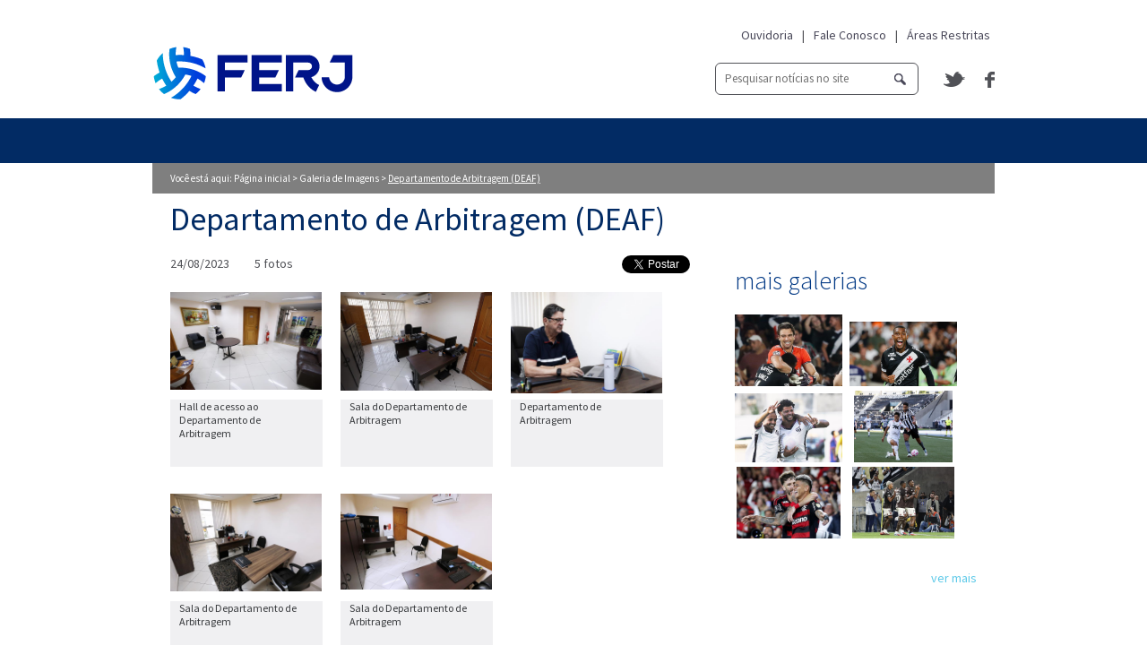

--- FILE ---
content_type: text/html; charset=utf-8
request_url: https://fferj.com.br/AlbumImagem/View/819
body_size: 3865
content:
<!DOCTYPE html PUBLIC "-//W3C//DTD XHTML 1.0 Transitional//EN" "http://www.w3.org/TR/xhtml1/DTD/xhtml1-transitional.dtd">
<html xmlns="http://www.w3.org/1999/xhtml">
<head>
    <meta http-equiv="Content-Type" content="text/html; charset=utf-8" />
    
    <meta http-equiv="X-UA-Compatible" content="IE=edge">
    <title>FERJ | Galeria de imagens</title>
    <link href="/Content/Allen2012css/avisoPopUp.css" rel="stylesheet" type="text/css" />
    <link href="/Content/menu.css" rel="stylesheet" type="text/css" />
    <link href="/Content/JQueryUI/jquery.ui.all.css" rel="stylesheet" type="text/css" />
    <link href="/Content/Site.css" type="text/css" rel="stylesheet"  />
    <link rel="shortcut icon" href="/Content/imagens/favicon.ico"/>

    <script src="/Scripts/jquery-1.10.2.js" type="text/javascript"></script>
</head>
<body>
<div id="global">
    
    <div id="header">
        <div id="content" class="wrap">
            <a href="/">
                <img src="/Content/images/logo.png" id="logo" alt="Página Inicial"/></a>
            <div id="menu-extra">
                <ul>
                    <li><a href="/Ouvidoria">Ouvidoria</a></li>
                    <li>|</li>
                    <li><a href="/FaleConosco">Fale Conosco</a></li>
                    <li>|</li>
                    <li><a href="http://servicos.fferj.com.br/clube">Áreas Restritas</a>
                    </li>
                </ul>
            </div>
            
            <div id="search-content">
<form action="/Noticias/PesquisaNoticia" method="post">                    <input type="text" placeholder="Pesquisar notícias no site" name="Titulo" id="search-input"/>
                    <input type="submit" id="btnsearch-input" class="button-style-1" value="buscar"/>
</form>            </div>
             
            
            <div id="redes-sociais">
                <a href="https://twitter.com/fferj" id="twitter" title="Ferj no Twitter" target="_blank">
                </a><a href="http://www.facebook.com/fferjoficial" id="facebook" title="Ferj no Facebook"
                       target="_blank"></a>
            </div>
            
        </div>
        
        <div id="menu-main">
<ul class="wrap">
        <li><a> </a></li>            
</ul>

        </div>
        
    </div>
    
    


<script src="/Scripts/AlbumImagem/View.js" type="text/javascript"></script>
<link rel="stylesheet" type="text/css" href="/Content/galeria-imagens-aberta.css" />
<link href="../../Scripts/lightbox/css/lightbox.css" rel="stylesheet" type="text/css" />
<script src="../../Scripts/lightbox/js/lightbox-2.6.min.js" type="text/javascript"></script>
<script src="/Scripts/Imagem/Imagens_List.js" type="text/javascript"></script>
<script src="/Scripts/Facebook.js" type="text/javascript"></script>

<input type="hidden" id="idAlbum" value="819" />

<div id="pagina-diretoria" class="wrap">
    <div class="navegacao">
        <p>Você está aqui: <a href="/Home">Página inicial</a> &gt; <a href="/AlbumImagem">Galeria de Imagens</a> &gt; <span>Departamento de Arbitragem (DEAF)</span></p>
    </div>
    <div id="conteudo">
        <div id="coluna-esquerda">
            
                <h1 id="lblTitulo" class="interna">Departamento de Arbitragem (DEAF)</h1>
                <div id="detalhes">
                    <span>24/08/2023</span>
                    <span class="quantidade">5 fotos</span>
                    <div class="compartilhamento">
                        <div id="fb-root">
                        </div>
                        <div class="fb-like" data-layout="button_count" data-width="450" data-show-faces="false"
                            data-action="recommend"></div>
                        <a href="https://twitter.com/share" class="twitter-share-button" data-lang="pt">Tweetar</a>
                        <script>!function (d, s, id) { var js, fjs = d.getElementsByTagName(s)[0], p = /^http:/.test(d.location) ? 'http' : 'https'; if (!d.getElementById(id)) { js = d.createElement(s); js.id = id; js.src = p + '://platform.twitter.com/widgets.js'; fjs.parentNode.insertBefore(js, fjs); } }(document, 'script', 'twitter-wjs');
                        </script>
                        <!-- Posicione esta tag onde você deseja que o botão +1 apareça. -->
                        <div class="g-plusone" data-size="medium"></div>

                        <!-- Posicione esta tag depois da última tag do botão +1. -->
                        <script type="text/javascript">
                            window.___gcfg = { lang: 'pt-BR' };

                            (function () {
                                var po = document.createElement('script'); po.type = 'text/javascript'; po.async = true;
                                po.src = 'https://apis.google.com/js/plusone.js';
                                var s = document.getElementsByTagName('script')[0]; s.parentNode.insertBefore(po, s);
                            })();
                        </script>
                    </div>
                </div>
                <div id="DivListagemImagem">
                </div>   
            <div class="clear"></div>

        </div>

        <div id="coluna-direita">
            <div id="leia-tambem" class="veja-tambem">

            </div>
            <div class="mais-galerias" style="float: right; margin-left: 20px; width: 270px;">
<h2>mais galerias</h2>
    <a href="/AlbumImagem/View/1030" style="width:120px;text-align:center;display:inline-block;margin-right:5px;margin-bottom:5px;">
        <img src="http://fferj.azurewebsites.net/admin/AzureStorage/GetImage?path=2025/12/15/9bf75cad-3387-4c1a-95e3-92cef5c2cbf4.jpg" title="Vasco elimina o Fluminense e est&#225; na final da Copa do Brasil" style="max-width:120px;max-height:80px;height:auto;width:auto;margin:0!important;">
    </a>
    <a href="/AlbumImagem/View/1029" style="width:120px;text-align:center;display:inline-block;margin-right:5px;margin-bottom:5px;">
        <img src="http://fferj.azurewebsites.net/admin/AzureStorage/GetImage?path=2025/12/12/19bc4f45-780a-47b1-8d25-00775982b92b.jpg" title="Virada no fim coloca o Vasco em vantagem na semifinal da Copa do Brasil" style="max-width:120px;max-height:80px;height:auto;width:auto;margin:0!important;">
    </a>
    <a href="/AlbumImagem/View/1027" style="width:120px;text-align:center;display:inline-block;margin-right:5px;margin-bottom:5px;">
        <img src="http://fferj.azurewebsites.net/admin/AzureStorage/GetImage?path=2025/10/27/34cfc7d1-de5d-4921-a6ac-1711150c03c8.JPG" title="S&#227;o Crist&#243;v&#227;o vence o Friburguense, por 3 a 1, no Ronaldo Naz&#225;rio." style="max-width:120px;max-height:80px;height:auto;width:auto;margin:0!important;">
    </a>
    <a href="/AlbumImagem/View/1028" style="width:120px;text-align:center;display:inline-block;margin-right:5px;margin-bottom:5px;">
        <img src="http://fferj.azurewebsites.net/admin/AzureStorage/GetImage?path=2025/10/27/2deb1b63-5c09-40a2-bf0a-afa4fa662a21.JPG" title="Botafogo fica no empate com o Santos" style="max-width:120px;max-height:80px;height:auto;width:auto;margin:0!important;">
    </a>
    <a href="/AlbumImagem/View/1026" style="width:120px;text-align:center;display:inline-block;margin-right:5px;margin-bottom:5px;">
        <img src="http://fferj.azurewebsites.net/admin/AzureStorage/GetImage?path=2025/10/23/fc6c559c-cd11-4c55-8d5a-7366e95c9bc0.JPG" title="Gol no fim coloca Rubro-Negro em vantagem na semifinal da Libertadores" style="max-width:120px;max-height:80px;height:auto;width:auto;margin:0!important;">
    </a>
    <a href="/AlbumImagem/View/1025" style="width:120px;text-align:center;display:inline-block;margin-right:5px;margin-bottom:5px;">
        <img src="http://fferj.azurewebsites.net/admin/AzureStorage/GetImage?path=2025/10/21/565ac3a0-cb75-479e-a1d7-f27d1ccd4340.JPG" title="Vasco vence cl&#225;ssico e segue subindo no Brasileiro" style="max-width:120px;max-height:80px;height:auto;width:auto;margin:0!important;">
    </a>
<br />
<a class="ver-mais" href="/AlbumImagem">ver mais</a>

            </div>
        </div>
    </div>
</div>
<div class="clear" style="height: 20px;"></div>

    <div id="rodape">
        <div class="wrap">

    <div class="coluna coluna-first">

        <h3>
                <a target="_self"> </a>
        </h3>
    </div>

        </div>
        <div class="clear">
        </div>
        <div id="licensa" class="wrap">
            <span style="margin-left: 5px;">© FERJ 2013</span> <span><a href="/Ouvidoria">OUVIDORIA</a></span><span>|</span>
            <span><a href="/FaleConosco">FALE CONOSCO</a></span><span>|</span>
            <span id="areas-restritas-rodape"><a href="http://servicos.fferj.com.br/clube" target="_blank">
                    ÁREAS RESTRITAS</a></span><span>|</span> <span><a href="mailto:comunicacao@fferj.com.br">
                        ANUNCIE</a></span><span>|</span> <span><a href="#" class="voltarTopo">VOLTAR AO TOPO</a></span>
            <span class="direitos-reservados">SITE OFICIAL DA FEDERAÇÃO DE FUTEBOL DO ESTADO DO
                    RIO DE JANEIRO</span>
        </div>
    </div>
    <div id="direitos-reservados">
        <div class="wrap">
            <span>Todos os direitos reservados</span> <a href="http://fferj.com.br/"
                                                         target="_blank"><span id="logo">Desenvolvido por</span></a>
        </div>
    </div>
</div>

<script src="/Scripts/menu.js" type="text/javascript"></script>
<script src="/Scripts/Allen2012-2.0.js" type="text/javascript"></script>
<script src="/Scripts/Common.js" type="text/javascript"></script>
<script src="/Scripts/JQueryUI/jquery.ui.core.js" type="text/javascript"></script>
<script src="/Scripts/JQueryUI/jquery.ui.datepicker.js" type="text/javascript"></script>
<script src="/Scripts/JQueryUI/jquery.ui.widget.js" type="text/javascript"></script>
<script src="/Scripts/jquery.maskedinput.js" type="text/javascript"></script>

<script type="text/javascript">
    var _gaq = _gaq || [];
    _gaq.push(['_setAccount', 'UA-45652722-1']);
    _gaq.push(['_trackPageview']);

    (function () {
        var ga = document.createElement('script'); ga.type = 'text/javascript'; ga.async = true;
        ga.src = ('https:' == document.location.protocol ? 'https://ssl' : 'http://www') + '.google-analytics.com/ga.js';
        var s = document.getElementsByTagName('script')[0]; s.parentNode.insertBefore(ga, s);
    })();
</script>
</body>
</html>


--- FILE ---
content_type: text/html; charset=utf-8
request_url: https://accounts.google.com/o/oauth2/postmessageRelay?parent=https%3A%2F%2Ffferj.com.br&jsh=m%3B%2F_%2Fscs%2Fabc-static%2F_%2Fjs%2Fk%3Dgapi.lb.en.2kN9-TZiXrM.O%2Fd%3D1%2Frs%3DAHpOoo_B4hu0FeWRuWHfxnZ3V0WubwN7Qw%2Fm%3D__features__
body_size: 160
content:
<!DOCTYPE html><html><head><title></title><meta http-equiv="content-type" content="text/html; charset=utf-8"><meta http-equiv="X-UA-Compatible" content="IE=edge"><meta name="viewport" content="width=device-width, initial-scale=1, minimum-scale=1, maximum-scale=1, user-scalable=0"><script src='https://ssl.gstatic.com/accounts/o/2580342461-postmessagerelay.js' nonce="ig9cC7YnUkbpmBGGEWzeXg"></script></head><body><script type="text/javascript" src="https://apis.google.com/js/rpc:shindig_random.js?onload=init" nonce="ig9cC7YnUkbpmBGGEWzeXg"></script></body></html>

--- FILE ---
content_type: text/css
request_url: https://fferj.com.br/Content/menu.css
body_size: 516
content:
/*
*   index.css
*
*   Arquivo de estilização do menu.
*
*/
#menu-main #caixa-menu ul {
    float: left;
    margin-right: 50px;
    width: 135px;
}
#menu-main #caixa-menu > ul {
    min-height: 125px;
    padding-bottom:15px;
}
#menu-main #caixa-menu > ul > ul {
    padding-bottom:10px;
}
#menu-main li #caixa-menu 
{
    width: 570px;
}
#menu-main li:hover #caixa-menu
{
    display: block;
}
#menu-main .wrap li
{
    /*cursor: pointer;*/
}

.espaco-baixo a
{
    color: #013884!important;
    /*cursor: default;*/
    text-decoration: none;
}
.espaco-baixo a:hover
{
    /*text-decoration: none;*/
}
/*@media(max-width: 1024px){
    .wrap li:last-child #caixa-menu
    {
         width: 350px!important;
    }
}
@media(min-width: 1025px){
    .wrap li:last-child #caixa-menu
    {
         width: 500px!important;
    }
}*/

--- FILE ---
content_type: text/css
request_url: https://fferj.com.br/Content/Site.css
body_size: 5203
content:
/*
*   main.css
*
*   Arquivo de estilização principal que contém as estilizações da template geral do site
*
*/

/*
* Importações
*/
/*@import url(http://fonts.googleapis.com/css?family=Source+Sans+Pro:200,400);*/
@import url(https://fonts.googleapis.com/css?family=Source+Sans+Pro:200,300,400,600);

/*
*   Estilizações globais
*/
* {
    padding: 0;
    margin: 0;
    outline: none;
}

body {
    font-family: 'Source Sans Pro','Segoe UI','Helvetica','sans-serif';
    font-weight: 400;
    font-size: 14px;
    color: #515257;
}

input {
    font-family: 'Source Sans Pro','Segoe UI','Helvetica','sans-serif';
}

select {
    font-size: 17px !important;
}

input[type='text'],
input[type='password'] {
    min-width: 120px;
    height: 30px;
    line-height: 30px;
    padding: 0 10px;
    border: none;
    border: 1px solid #515257;
    border-radius: 5px;
    -o-border-radius: 5px;
    -webkit-border-radius: 5px;
    -moz-border-radius: 5px;
    -khtml-border-radius: 5px;
}

input[type='button'], input[type='submit'] {
    text-transform: lowercase !important;
}

a img, img {
    border: 0;
}

a {
    color: #044db1;
    text-decoration: none;
}

    a:hover {
        text-decoration: underline;
        /*color: #0B699F;*/
    }

#global {
    min-width: 950px;
}

.wrap {
    width: 940px;
    margin: 0 auto;
}

.lowercase {
    text-transform: lowercase !important;
}

.wrap-conteudo {
    width: 920px;
    margin: auto;
}

.conteudo-espacamento-esquerdo {
    margin-left: 20px;
}

.conteudo-espacamento-direito {
    margin-right: 20px;
}


.clear {
    clear: both;
}

/*
*   Estilizações de reaproveitamento geral, estilizações de elementos
*   que possuem mais chances de ser re-aproveitados como botões, inputs e afins
*/
h2 {
    font-family: 'Source Sans Pro', sans-serif;
    font-size: 28px;
    font-weight: 300;
    color: #013884;
}

    h2.interna {
        font-size: 36px;
    }

.button-style-1 {
    min-width: 100px;
    height: 32px;
    border: none;
    cursor: pointer;
    background: #515257;
    color: #fff;
    font-size: 14px;
    text-transform: lowercase;
}

#BuscaAlbumImagem > input {
    margin-right: 20px;
}

#formBuscaVideo, #BuscaAlbumImagem {
    position: relative;
    margin-top: 15px;
}

    #formBuscaVideo > input#TituloVideo, #BuscaAlbumImagem > input#txtTitulo {
        padding-right: 30px;
        width: 135px;
    }

    #formBuscaVideo > input#Buscar, #BuscaAlbumImagem > #btnFiltrarAlbumImagem {
        background: transparent url("/content/images/search-ico.png") 8px 10px no-repeat !important;
        width: 30px !important;
        height: 30px !important;
        min-width: 0 !important;
        padding: 0 !important;
        margin: 0 !important;
        position: absolute;
        left: 145px;
        top: 0 !important;
        text-indent: -9999px;
    }

        #formBuscaVideo > input#Buscar:hover, #BuscaAlbumImagem > #btnFiltrarAlbumImagem:hover {
            background-image: url("/content/images/search-ico-hover.png") !important;
        }

    #formBuscaVideo > input#Limpar, #BuscaAlbumImagem > #btnLimparAlbumImagem {
        display: none;
    }

.button-style-1:hover {
    background: #013884;
}

.button-select-style-1 {
    font-family: 'Source Sans Pro', sans-serif;
    font-size: 18px;
    font-weight: 400;
    height: 35px;
    padding: 5px 10px;
    border: 1px solid #515257;
    border-radius: 6px;
    -moz-border-radius: 6px;
    -o-border-radius: 6px;
    -khtml-border-radius: 6px;
    -webkit-border-radius: 6px;
}

.sem-pading-margin-right {
    margin-right: 0 !important;
    padding-right: 0 !important;
}

.sem-background {
    background: none !important;
}

.ver-mais {
    display: inline-block;
    /*    margin-top: -18px;*/
    text-align: right;
    text-decoration: none;
    color: #5dc9e8;
    cursor: pointer;
    clear: right;
    float: right;
}

#leia-tambem {
    float: right;
    clear: right;
    margin-left: 30px;
    min-width: 240px;
    margin-top: 20px;
}

    #leia-tambem .caixa-de-noticia {
        display: inline-block;
        margin-bottom: 20px;
        width: 100%;
    }

    #leia-tambem h2 {
        margin-bottom: 20px;
    }

    #leia-tambem .data {
        color: #666666;
        font-size: 12px;
        margin-top: 20px;
        width: 100%;
        display: block;
    }

    #leia-tambem .titulo {
        font-weight: bold;
        color: #044DB1;
        font-size: 17px;
        cursor: pointer;
        margin: 10px 0 20px;
    }

.ver-mais:hover {
    color: #4aa1b9;
    text-decoration: underline;
}

/*
*   Topo
*/
#header #content {
    position: relative;
}

#header #logo {
    margin-top: 50px;
}

/* --- Busca --- */
#header #search-content {
    position: absolute;
    right: 85px;
    bottom: 6px;
}

#header #search-input {
    float: left;
    width: 185px;
    height: 30px;
    line-height: 30px;
    /*margin-right: 10px;*/
    padding: 2px 30px 2px 10px;
    /*background-image: url("/content/images/search-ico.png");
    background-repeat: no-repeat;
    background-position: 10px center;*/
    border: 1px solid #515257;
    border-radius: 6px;
    -moz-border-radius: 6px;
    -o-border-radius: 6px;
    -khtml-border-radius: 6px;
    -webkit-border-radius: 6px;
}

#btnsearch-input {
    min-width: 0 !important;
    height: 30px !important;
    width: 30px !important;
    min-width: initial !important;
    background: transparent url("/content/images/search-ico.png") no-repeat 8px 8px !important;
    position: absolute;
    top: 4px;
    right: 5px;
    text-indent: -9999px;
}

    #btnsearch-input:hover {
        background-image: url("/content/images/search-ico-hover.png") !important;
    }

/* --- Redes sociais --- */
#redes-sociais {
    position: absolute;
    right: 0px;
    top: 80px;
}

    #redes-sociais a {
        float: left;
        display: block;
        margin-left: 20px;
    }


    #redes-sociais #rss {
        width: 21px;
        height: 21px;
        background-image: url("images/sprite-home.png");
        background-position: 101px 98px;
    }

        #redes-sociais #rss:hover {
            background-position: 101px 155px;
        }

    #redes-sociais #twitter {
        width: 26px;
        height: 17px;
        background-image: url("/content/images/sprite-home.png");
        background-position: 61px 96px;
    }

        #redes-sociais #twitter:hover {
            background-position: 61px 153px;
        }

    #redes-sociais #facebook {
        width: 11px;
        height: 18px;
        background-image: url("images/sprite-home.png");
        background-position: 20px 96px;
    }

        #redes-sociais #facebook:hover {
            background-position: 20px 153px;
        }

/* --- Menu extra --- */
#header #menu-extra {
    position: absolute;
    top: 25px;
    right: 0;
    color: #515257;
}

    #header #menu-extra a {
        color: #484758;
    }

        #header #menu-extra a:hover {
            color: #242629;
        }

    #header #menu-extra ul {
        list-style: none;
    }

        #header #menu-extra ul li {
            position: relative;
            float: left;
            padding: 5px;
        }

.opg {
    position: relative;
    left: -6px;
}

/* Áreas Restritas */
#menu-extra li#areas-restritas:hover {
    background-color: #013884;
    color: #fff !important;
}

    #menu-extra li#areas-restritas:hover a {
        color: #fff;
        font-weight: normal !important;
    }

#menu-extra li ul {
    display: none;
    position: absolute;
    top: 28px;
    right: 0px;
    width: 200px;
    height: 195px;
    padding: 20px 10px;
    background-color: #fff;
    background-image: url("/content/images/menu-seta-extra-icone.png");
    background-repeat: no-repeat;
    background-position: 165px top;
    box-shadow: -1px 3px 8px #333434;
    color: #515257;
    z-index: 6;
}

    #menu-extra li ul a {
        color: #515257 !important;
    }

        #menu-extra li ul a:hover {
            text-decoration: underline !important;
        }

    #menu-extra li ul .tamanho-reduzido {
        font-size: 10px !important;
    }

#menu-extra ul li:hover ul {
    display: block;
}


#menu-extra #areas-restritas a:hover {
    text-decoration: none !important;
}

#menu-extra #areas-restritas input[type="text"],
#menu-extra #areas-restritas input[type="password"] {
    width: 120px;
    height: 30px;
    line-height: 30px;
    padding: 0 10px;
    border: none;
    border: 1px solid #515257;
    border-radius: 5px;
    -o-border-radius: 5px;
    -webkit-border-radius: 5px;
    -moz-border-radius: 5px;
    -khtml-border-radius: 5px;
}

#menu-extra #areas-restritas input[type="submit"] {
    margin-left: 43px;
    margin-top: 5px;
    margin-bottom: 10px;
}

#menu-extra #areas-restritas .esqueceu-senha {
    margin-right: 63px;
}

#menu-extra #areas-restritas #manter-conectado {
    margin-right: 21px;
}

    #menu-extra #areas-restritas #manter-conectado input {
        float: left;
        margin-top: 4px;
        margin-right: 5px;
    }

#menu-extra #areas-restritas .espaco-baixo {
    margin-bottom: 10px;
}

#menu-extra #areas-restritas .grupo-campos .campo {
    clear: both;
    line-height: 30px;
    width: 186px;
}

    #menu-extra #areas-restritas .grupo-campos .campo input {
        float: right;
    }

    #menu-extra #areas-restritas .grupo-campos .campo span {
        display: block;
        float: left;
    }

#menu-extra #areas-restritas .grupo-campos .opcao {
    clear: both;
    display: block;
    float: right;
}

#menu-extra #areas-restritas .cadastrar {
    text-align: center;
    display: block;
}

/* Central de Documentos */
#menu-main #central-documentos {
    position: relative;
    float: left;
    background-color: #f0f0f2;
    margin-top: -20px;
    margin-left: 60px;
    padding: 20px;
}

    #menu-main #central-documentos p {
        margin-top: 10px;
    }

    #menu-main #central-documentos input[type="text"], select {
        width: 150px;
        height: 30px;
        line-height: 30px;
        padding: 0 0 0 5px;
        border: 1px solid #515257;
        border-radius: 5px;
    }

    #menu-main #central-documentos input.data {
        width: 60px;
    }

    #menu-main #central-documentos input[type="submit"] {
        display: block;
        margin-top: 20px;
    }

    #menu-main #central-documentos .datapicker-box {
        position: absolute !important;
        top: -60px !important;
        left: 0px !important;
    }

/* --- Menu principal --- */
#header #menu-main {
    margin-top: 20px;
    background-color: #022b64;
    text-align: center;
}

#menu-main > .wrap {
    width: auto !important;
    display: inline-block;
    text-align: left;
    margin: 0 auto;
}

    #menu-main > .wrap > li > a {
        text-transform: uppercase;
    }

#header #menu-main ul {
    list-style: none;
}

#header #menu-main > ul > li {
    position: relative;
    float: left;
}

    #header #menu-main > ul > li > a.ativo,
    #header #menu-main > ul > li > a {
        color: #FFFFFF;
        cursor: pointer;
        display: table-cell;
        font-size: 17px;
        font-weight: 400;
        height: 50px;
        line-height: 18px;
        text-align: center;
        text-decoration: none;
        vertical-align: middle;
        white-space: pre-wrap;
        padding: 0px 8px;
    }

        #header #menu-main > ul > li > a.ativo,
        #header #menu-main > ul > li > a.pagina-inicial,
        #header #menu-main > ul > li > a.central-documentos {
            display: block;
            padding: 0 20px;
            font-weight: 400;
            color: #fff;
            text-decoration: none;
            font-size: 17px;
            cursor: pointer;
        }

    #header #menu-main > ul > li:hover {
        background-color: #013884;
    }

/* Menu - Dropdown */
#menu-main li #caixa-menu {
    display: none;
    position: absolute;
    /*width: 750px;*/
    padding: 30px;
    left: -225px;
    line-height: normal;
    background-color: #FFF;
    /*background-image: url("images/menu-seta-icone.png");*/
    background-position: left top;
    background-repeat: no-repeat;
    box-shadow: -1px 3px 8px #333434;
    z-index: 999;
}

@media screen and (max-width: 1030px) {
    #menu-main li #caixa-menu {
        left: -190px;
        background-image: none;
        width: 560px;
    }
}

#menu-main li #caixa-menu a {
    color: #515257;
}

div.caixa-menor {
    left: -174px !important;
    background-position: 226.5px 0% !important;
    width: 435px !important;
}

#menu-main #caixa-menu li {
    display: block;
    color: #515257;
}

#menu-main #caixa-menu ul {
    float: left;
    margin-right: 50px;
}

#menu-main #caixa-menu > ul {
    padding-bottom: 20px;
}

#menu-main #caixa-menu li.categoria,
#menu-main span.categoria {
    display: block;
    font-size: 18px;
    color: #013884;
    margin-bottom: 20px;
}

#menu-main #caixa-menu li {
    font-size: 14px;
}

#menu-main #caixa-menu > ul > ul ul {
    padding-bottom: 5px;
}

    #menu-main #caixa-menu > ul > ul ul li, #menu-main #caixa-menu > ul > ul ul ul li.sub-grupo {
        font-size: 13px !important;
    }

        #menu-main #caixa-menu > ul > ul ul li.sub-grupo {
            font-size: 14px !important;
        }

#menu-main #caixa-menu > ul > ul > ul > li.sub-grupo a {
    padding-left: 5px !important;
    color: #515257 !important;
}

#menu-main #caixa-menu a.nohover, #menu-main #caixa-menu a.nohover:hover {
    text-decoration: none !important;
    cursor: default !important;
}

#menu-main #caixa-menu > ul > ul > li.sub-grupo, #menu-main #caixa-menu > ul > li {
    font-size: 15px;
    margin-top: 5px;
}

#menu-main #caixa-menu li.espaco-cima {
    margin-top: 20px;
}

#menu-main #caixa-menu li.espaco-baixo {
    margin-bottom: 10px;
}

#menu-main #caixa-menu > ul > ul > li > a {
    padding-left: 5px;
}

#menu-main #caixa-menu > ul > ul > li.sub-grupo > a, #menu-main #caixa-menu > ul > li > a {
    color: #252525;
    padding-left: 0 !important;
}

#menu-main #caixa-menu > ul > ul > ul > ul li a {
    color: #777 !important;
    padding-left: 20px;
}

#menu-main #caixa-menu > ul > ul > ul > li > a, #menu-main #caixa-menu > ul > ul > ul > ul li.sub-grupo a {
    color: #777 !important;
    padding-left: 15px;
}

#menu-main #caixa-menu div.coluna {
    float: left;
    width: 33%;
}

/* Rodape */
#rodape {
    padding-left: 30px;
    padding-top: 30px;
    padding-bottom: 30px;
    background-color: #515257;
}

/* Rodape - Menu */
#rodape {
    color: #fff;
    margin-top: 20px;
}

    #rodape ul {
        list-style: none;
    }

    #rodape .coluna {
        float: left;
        margin-right: 10px;
        border-left: 1px solid #3b3c41;
        padding-left: 10px;
        width: 200px;
        padding-bottom: 20px;
    }

div.coluna-first {
    border: none !important;
    padding-left: 0 !important;
    margin-left: 0 !important;
    width: 180px;
}

#rodape .coluna .sub-coluna {
    float: left;
}

.sub-colunas-espacamento {
    margin-left: 15px;
}

#rodape .sub-coluna > nav {
    display: inline-block;
    float: left;
    list-style-type: none;
    margin-top: 15px;
    width: 100%;
}

    #rodape .sub-coluna > nav > ul > nav {
        display: inline-block;
        float: left;
        list-style-type: none;
        margin-bottom: 15px;
        padding-right: 2%;
        width: 47%;
    }

#rodape .sub-coluna nav:first-child {
    margin-top: 0 !important;
}

#rodape .sub-coluna > nav > ul > nav > ul nav {
    padding-left: 10px;
    margin-bottom: 3px;
}

#rodape .sub-coluna > nav > ul > nav > ul > nav li.sub-categoria-espaco {
    margin-left: -10px !important;
    margin-bottom: 0 !important;
}

#rodape nav a {
    font-size: 9pt;
    color: #fff;
}

#rodape a.categoria, .coluna h3 a {
    color: #fff;
    margin-bottom: 30px;
    font-size: 11pt;
    width: 200px;
    text-transform: uppercase;
}

    #rodape a.categoria:hover,
    #rodape a.sub-categoria:hover {
        text-decoration: none;
    }

#rodape .sub-coluna > nav > ul > nav > ul > nav > ul > li.sub-categoria-espaco a.sub-categoria {
    font-weight: bolder;
}

#rodape div.sub-coluna > nav > ul > li.sub-categoria-espaco > a.sub-categoria, #rodape div.sub-coluna > nav > ul > nav > ul > li > a.sub-categoria {
    text-transform: uppercase;
    color: #d5d8db;
}

#rodape nav li.sub-categoria.espaco-cima {
    margin-top: 20px;
}

#rodape nav li.sub-categoria.espaco-baixo {
    margin-bottom: 20px;
}

#rodape .coluna .sub-coluna {
    margin-top: 10px;
    display: inline-block;
    width: 100%;
}


    #rodape .coluna .sub-coluna .sub-categoria-filho {
        margin-left: 5px;
    }

.sub-categoria-espaco {
    margin-bottom: 2px;
}

.sub-categoria-espaco-duplo {
    margin-top: 30px !important;
}

/* Licensa */
#licensa {
    margin-top: 50px;
}

    #licensa a {
        color: #fff;
    }

    #licensa span {
        display: block;
        float: left;
        margin-right: 5px;
        padding-right: 5px;
        font-size: 11px;
    }

    #licensa .direitos-reservados {
        float: right;
    }

    #licensa #areas-restritas-rodape {
        position: relative;
    }

.areas-restritas-rodape-ativo {
    position: absolute;
    display: block;
    bottom: 0;
    left: 0;
}

.caixa-areas-restritas {
    background-color: #FFF;
}

/* Direitos reservados */
#direitos-reservados {
    height: 50px;
    padding-left: 30px;
    line-height: 50px;
    font-size: 11px;
    background-color: #5f5f61;
    color: #fff;
}

    #direitos-reservados #logo {
        display: block;
        float: right;
        height: 27px;
        line-height: 27px;
        padding-right: 130px;
        margin-top: 13px;
        background-image: url("/content/images/rodape-logo.png");
        background-repeat: no-repeat;
        background-position: right center;
    }

    #direitos-reservados a {
        color: #fff;
    }

        #direitos-reservados a:hover {
            font-weight: normal;
        }

/* Paginacao */
#paginacao {
    position: relative;
    height: 30px;
    /*line-height: 30px; ________*/
    background-color: #f0f0f2;
}

    #paginacao a {
        color: #515257;
        display: block;
        /*float: left; ________*/
    }

        #paginacao a:hover {
            font-weight: bolder;
            color: #4AA1B9 !important;
        }

        #paginacao a.ativo {
            color: #5dc9e8;
            text-decoration: underline;
        }

    #paginacao #acao-ultima,
    #paginacao #acao-proxima {
        /*float: right; ________*/
    }

    #paginacao #paginas {
        display: inline-block;
        position: absolute;
    }

        #paginacao #paginas a {
            display: block;
            float: left;
            margin-right: 30px;
        }

    #paginacao #acao-proxima {
        margin: 0px !important;
        margin-left: 50px !important;
    }

    #paginacao #acao-anterior {
        margin: 0px !important;
        margin-right: 50px !important;
    }

    /*#paginacao .paginas span, #paginacao .paginas a{ float: left;}*/
    #paginacao .paginas span, #paginacao .paginas a, .paginacaoVoltar, .paginacaoAvancar {
        display: table-cell;
        width: 30px;
        height: 30px;
        vertical-align: middle;
    }

    #paginacao .paginas > div {
        display: table-cell;
    }

    #paginacao .paginas {
        display: table;
        width: 94%;
        padding: 0 3%;
    }

#acao-ultima, #acao-primeira {
    display: block !important;
    height: 20px !important;
    padding: 5px 0 !important;
    text-align: right !important;
    width: 50px !important;
    text-decoration: none !important;
}

#acao-ultima {
    float: right;
}

#acao-primeira {
    float: left;
}

#paginacao .paginas span {
    color: #5DC9E8;
    text-decoration: underline;
}
/**
*   Estrutura padrão
*   Esta estrutura usada ccomo modelo para as páginas internas
*/

.modelPage {
    margin-bottom: 20px;
    padding: 0 20px;
}

    .modelPage .navegacao {
        position: relative;
        width: 940px;
        height: 100px;
        margin-bottom: 20px;
        font-size: 11px;
        color: #fff;
    }

        /* Navegação */
        .modelPage .navegacao span {
            text-decoration: underline;
        }

        .modelPage .navegacao a {
            color: #fff;
        }

        .modelPage .navegacao p {
            position: absolute;
            left: 15px;
            top: 12px;
        }

    .modelPage .corpo {
        margin-top: 20px;
        padding: 0 20px;
    }

        .modelPage .corpo > h2 {
            margin-bottom: 20px;
        }

    /*Navegação reduzida*/
    .modelPage .navegacao.reduzida {
        background-color: RGBA(0,0,0,0.5);
        height: 40px;
    }

    /* Menu */
    .modelPage .corpo .menu {
        float: left;
        width: 180px;
        margin-right: 20px;
        padding-right: 20px;
        border-right: 1px solid #515357;
    }

        .modelPage .corpo .menu ul li a {
            font-size: 17px;
        }

        .modelPage .corpo .menu ul {
            list-style: none;
            text-transform: uppercase;
        }

        .modelPage .corpo .menu > ul > li {
            position: relative;
            padding-right: 5px;
        }

            .modelPage .corpo .menu > ul > li:hover ul {
                display: block;
            }

            .modelPage .corpo .menu > ul > li > a {
                display: block;
                margin-bottom: 5px;
                padding: 10px;
                color: #515257;
            }

                .modelPage .corpo .menu > ul > li > a:hover {
                    background-color: #f0f0f0;
                    text-decoration: none;
                }
        /*.modelPage .corpo .menu > ul > li > a.active {  background-color: #013884; color: #fff; }*/


        /* Sub Menu */
        .modelPage .corpo .menu li > ul {
            display: none;
            position: absolute;
            z-index: 2;
            top: 0;
            right: -155px;
            width: 150px;
            border-left: 5px solid #013884;
        }

            .modelPage .corpo .menu li > ul > li {
                padding: 0 10px;
                background-color: rgba(155, 156, 159, 0.7);
            }

                .modelPage .corpo .menu li > ul > li > a {
                    display: block;
                    padding: 10px 0;
                    padding-left: 10px;
                    color: #fff;
                    border-bottom: 1px solid #fff;
                }

                    .modelPage .corpo .menu li > ul > li > a:hover {
                        text-decoration: none;
                    }

                .modelPage .corpo .menu li > ul > li:hover {
                    background-color: #013884;
                    color: #fff;
                }

    /* Menu horizontal */
    .modelPage .menu-horizontal {
        display: inline-block;
        margin-bottom: 10px;
    }

        .modelPage .menu-horizontal > ul {
            display: inline-block;
            list-style: none;
            padding: 0;
        }

            .modelPage .menu-horizontal > ul li {
                position: relative;
                float: left;
            }

        .modelPage .menu-horizontal li .seta {
            display: none;
            position: absolute;
            bottom: -13px;
            left: 50%;
            margin-left: -7px;
            width: 13px;
            height: 13px;
            background-image: url(/content/images/menu-seta-extra-icone.png);
            background-position: center top;
            background-repeat: no-repeat;
        }

        .modelPage .menu-horizontal > ul > li > a {
            display: block;
            float: left;
            margin-right: 3px;
            margin-right /*\**/: 1px\9;
            padding: 15px 20px;
            font-size: 17px;
            text-transform: uppercase;
            color: #fff;
            background-color: #9b9c9f;
        }

            .modelPage .menu-horizontal > ul > li > a:hover {
                text-decoration: none;
                background-color: #013884;
            }

        .modelPage .menu-horizontal > ul > li:hover .seta {
            display: block;
        }

        .modelPage .menu-horizontal > ul > li.active .seta {
            display: block;
        }

        .modelPage .menu-horizontal > ul > li.active a {
            text-decoration: none;
            background-color: #013884;
        }

/*Enumeração de etapas*/
.grupo-enumerado {
    margin-bottom: 30px;
}

.input-text-enumerado {
    width: 250px;
}

.input-textarea-enumerado {
    width: 365px;
    height: 135px;
    padding: 15px;
}

.etapa-enumerada {
    position: relative;
    margin-bottom: 10px;
}

    .etapa-enumerada .icone {
        display: inline-block;
        width: 30px;
        height: 30px;
        line-height: 30px;
        margin-right: 10px;
        background-image: url(/content/images/sprite-pgto-taxa.png);
        background-repeat: no-repeat;
    }

    .etapa-enumerada .titulo {
        position: absolute;
        display: inline-block;
        font-size: 17px;
        left: 45px;
        top: 5px;
    }

    .etapa-enumerada .um {
        background-position: -8px -12px;
    }

    .etapa-enumerada .dois {
        background-position: -78px -12px;
    }

    .etapa-enumerada .tres {
        background-position: -149px -12px;
    }

    .etapa-enumerada .quatro {
        background-position: -218px -12px;
    }

    .etapa-enumerada .cinco {
        background-position: -283px -12px;
    }

    .etapa-enumerada .seis {
        background-position: -350px -12px;
    }

    .etapa-enumerada .sete {
        background-position: -411px -12px;
    }

/*Hover Azul*/
.blue-hover:hover {
    /*background-color: RGBA(11, 105, 159,0.6);*/
}

/*Mensagem de erro*/
.mensagensErro {
    margin-top: 10px;
    list-style: none;
    color: #eb3323;
}


.imagem-galeria-margin {
    margin-right: 4px;
}

.centralDocumentosCalendario img {
    margin-left: 5px;
}

#ddlCampeonatos {
    margin-top: 5px;
}

.time .escudo {
    height: auto !important;
    width: auto !important;
    max-height: 32px;
    max-width: 32px;
}

.BuscaTipoTaxa > input {
    margin: 0 20px 10px 0;
}

.BuscaTipoTaxa > #txtData {
    margin: 0 0 10px 0 !important;
}

.BuscaTipoTaxa > .ui-datepicker-trigger {
    margin: 0 20px 0 0;
}

#content > a, #content > a img {
    border: 0;
}


--- FILE ---
content_type: text/css
request_url: https://fferj.com.br/Content/galeria-imagens-aberta.css
body_size: 1765
content:
/*
*   index.css
*
*   Arquivo de estilização da pagina de IMAGENS-ABERTAS.
*
*/
div#conteudo div#coluna-esquerda h1 {
    color: #022B64;
    font-size: 36px;
    font-weight: normal;
    line-height: 40px;
    margin-bottom: 20px;
}
div.navegacao {
    color: #FFFFFF;
    font-size: 11px;
    height: 23px;
    margin-bottom: 20px;
    position: relative;
    width: 940px;
}
div.navegacao p {
    background-color: rgba(0, 0, 0, 0.5);
    left: 0;
    padding: 10px 0 10px 20px;
    position: absolute;
    top: 0;
    width: 920px;
}
div.navegacao a {
    color: #FFFFFF;
}
div.navegacao span {
    text-decoration: underline;
}
div #coluna-esquerda div#detalhes {
    display: inline-block;
    height: 1px;
    margin-bottom: 40px;
    width: 100%;
}
div #coluna-esquerda div#detalhes div.compartilhamento {
    float: right;
    position: relative;
    margin-bottom: 40px;
}
div #coluna-esquerda div#detalhes div.compartilhamento div.fb-like {
    margin-right: 30px;
    position: relative;
 
}
div #coluna-esquerda div#detalhes span.quantidade {
    margin-left: 25px;
}
div #coluna-esquerda {
    float: left;
}
div #coluna-esquerda div.vice-presidente-caixa {
    margin-right: 20px !important;
    width: 170px !important;
    float: left;
    margin-bottom: 30px;
    min-height: 160px;
}
div #coluna-esquerda  div.vice-presidente-caixa a.imagem {
    border: medium none !important;
    display: block;
    height: 120px;
    overflow: hidden;
    text-align: center;
    width: 169px;
}
div #coluna-esquerda  div.vice-presidente-caixa a.imagem img {
    height: auto;
    width: 100% !important;
}
div #coluna-esquerda div.vice-presidente-caixa .legenda {
    background: none repeat scroll 0 0 #F0F0F2;
    color: #393B3E;
    display: table-cell;
    float: left;
    font-size: 12px;
    height: 75px;
    padding-left: 10px;
    padding-right: 10px;
    position: relative;
    text-align: left;
    vertical-align: middle;
    width: 150px !important;
}
div#coluna-direita {
    float: left;
    width: 290px;
}
div#coluna-direita div.veja-tambem {
    margin-bottom: 15px;
    margin-top: 35px;
}
/*div#coluna-direita div.veja-tambem div.titulo {
    margin: 10px 0 20px;
}*/
div#coluna-direita div.mais-galerias a img {
    border: 0 none;
    margin: 5px;
    text-decoration: none;
    width: 120px;
}
#lightbox-image-details-caption {
    font-weight: normal;
}
#pagina-diretoria #coluna-direita #leia-tambem {
    margin-top: 35px;
}

/*----------Pagina Diretoria------------*/


#pagina-diretoria #topo {
    background-image: url("../images/topo-institucional.png");
    background-repeat: no-repeat;
    color: #FFFFFF;
    font-size: 11px;
    height: 100px;
    margin-bottom: 20px;
    position: relative;
    width: 940px;
}
#pagina-diretoria #topo a {
    color: #FFFFFF;
}
#pagina-diretoria #topo span {
    text-decoration: underline;
}
#pagina-diretoria #topo div {
    left: 20px;
    position: absolute;
    top: 10px;
}
#pagina-diretoria #coluna-esquerda {
    float: left;
    margin-right: 30px;
    width: 580px;
}
#pagina-diretoria #conteudo {
    padding: 0 20px;
}
#pagina-diretoria #conteudo h2 {
    margin: 20px 0;
}
#pagina-diretoria #a-diretoria #imagem {
    background-position: -94px top;
    background-repeat: no-repeat;
    background-size: 287px auto;
    border: 1px solid #022B64;
    float: left;
    height: 176px;
    margin-right: 20px;
    margin-top: 7px;
    width: 136px;
}
#pagina-diretoria #a-diretoria #atuacao {
    float: left;
    width: 420px;
}
#pagina-diretoria #a-diretoria span {
    display: block;
}
#pagina-diretoria #a-diretoria #nome {
    color: #013884;
    font-size: 24px;
}
#pagina-diretoria #a-diretoria #cargo {
    font-size: 17px;
    font-weight: bolder;
    margin-top: -5px;
}
#pagina-diretoria #a-diretoria #atuacao {
    margin-top: 20px;
}
#pagina-diretoria #vice-presidentes .vice-presidente-caixa {
    float: left;
    margin-bottom: 30px;
    margin-right: 45px;
    width: 240px;
}
#pagina-diretoria #vice-presidentes .vice-presidente-caixa .imagem {
    background-position: -22px -13px;
    background-repeat: no-repeat;
    background-size: 120px auto;
    border: 1px solid #022B64;
    float: left;
    height: 100px;
    margin-right: 10px;
    width: 80px;
}
#pagina-diretoria #vice-presidentes .nome {
    display: block;
    float: left;
    font-size: 17px;
    margin-top: 15px;
    width: 140px;
}
#pagina-diretoria #coluna-direita h2 {
    margin-bottom: 20px;
}
#pagina-diretoria #coluna-direita .noticia .categoria {
    text-transform: uppercase;
}
#pagina-diretoria #coluna-direita .noticia span {
    display: block;
}
#pagina-diretoria #coluna-direita .noticia a {
    display: block;
    font-size: 17px;
    margin-top: 10px;
}
#pagina-diretoria #coluna-direita .noticia {
    margin-bottom: 30px;
}
#pagina-diretoria #coluna-direita .ver-mais {
    float: right;
    margin-top: 30px;
}
#pagina-diretoria #coluna-direita #leia-tambem {
    float: right;
    margin-left: 20px;
    width: 270px;
}
#pagina-diretoria #coluna-direita #leia-tambem .caixa-de-noticia {
    display: inline-block;
    margin-bottom: 20px;
    width: 100%;
}
#pagina-diretoria #coluna-direita #leia-tambem h2 {
    margin-bottom: 20px;
}
#pagina-diretoria #coluna-direita #leia-tambem .data {
    color: #666666;
    font-size: 12px;
    margin-top: 20px;
}
#pagina-diretoria #coluna-direita #leia-tambem .titulo {
    color: #044DB1;
    cursor: pointer;
    font-size: 17px;
    margin: 10px 0;
}

--- FILE ---
content_type: application/x-javascript
request_url: https://fferj.com.br/Scripts/AlbumImagem/View.js
body_size: 278
content:
$(document).ready(function () {

    var idalbum = $('#idAlbum').val();

    $.AjaxMVC(
    {
        Url: GetUrl("Imagem", "ListaImagens"),
        Dados: { idAlbum: idalbum }
    });

   
});

--- FILE ---
content_type: application/x-javascript
request_url: https://fferj.com.br/Scripts/Allen2012-2.0.js
body_size: 10035
content:
// //alterado
// //alterado

$("<style type='text/css'> .ContextMenuIten:hover{ background-color: #D0D0D3;cursor: pointer;color:black; } </style>").appendTo("head");

var ajaxConfig = {
    onErro: ajaxConfig != undefined ? ajaxConfig.onErro : undefined,
    baseUrl: ajaxConfig != undefined ? ajaxConfig.baseUrl : undefined,
    showAlerta: ajaxConfig != undefined ? ajaxConfig.showAlerta : undefined,
    loadingGifUrl: ajaxConfig != undefined ? ajaxConfig.loadingGifUrl : undefined
};

var popUpConfig = { CorBarra: undefined, CorTitulo: undefined };
var pageState = new Array();

function savePageState(seletor) {
    var ctrls = jQuery.makeArray($(seletor + " input[type!=submit][type!=button], " + seletor + " textarea, " + seletor + " select").clone(true));
    pageState = pageState.concat(ctrls);
}

var Cookies = {
    // Initialize by splitting the array of Cookies
    init: function () {
        var allCookies = document.cookie.split('; ');
        for (var i = 0; i < allCookies.length; i++) {
            var cookiePair = allCookies[i].split('=');
            this[cookiePair[0]] = cookiePair[1];
        }
    },
    // Create Function: Pass name of cookie, value, and days to expire
    create: function (name, value, days) {
        if (days) {
            var date = new Date();
            date.setTime(date.getTime() + (days * 24 * 60 * 60 * 1000));
            var expires = "; expires=" + date.toGMTString();
        }
        else var expires = "";
        document.cookie = name + "=" + value + expires + "; path=/";
        this[name] = value;
    },
    // Erase cookie by name
    erase: function (name) {
        this.create(name, '', -1);
        this[name] = undefined;
    },
    read: function (name) {
        var cookies = "";
        var valor = undefined;
        var aCookie = document.cookie.split("; ");
        for (var i = 0; i < aCookie.length; i++) {
            var cookie = aCookie[i].split("=");
            if (name == cookie[0])
                valor = cookie[1];
        }

        return valor;
    }
};
Cookies.init();

$(document).submit(function () {
    Cookies.create('IsSubmitEvent', true);
});

$(document).ready(function () {

    if (navigator.appVersion.indexOf("MSIE 6.") != -1) {
        console.error("Este navegador n�o suporta as funcionalidades do site. Instale uma versao mais nova ou outro navegador.");
        alert("Este navegador n�o suporta as funcionalidades do site. Instale uma versao mais nova ou outro navegador.");
    }

    savePageState("body");
    if (Cookies.read('IsSubmitEvent') == "true") {
        Cookies.erase("IsSubmitEvent");
        $.AjaxMVC(
                {
                    Url: GetUrl("Base", "getMessage")
                });
    }
});


function GetUrl(controller, action) {

    var location = "";
    if (ajaxConfig.baseUrl != undefined)
        location = ajaxConfig.baseUrl;
    else
        location = window.location.origin != undefined ? window.location.origin : window.location.href;

    if (controller != undefined && controller != '') {
        location = Combine(location, controller);
        if (action != undefined && action != '') {
            location = Combine(location, action);
        }
    }
    return location;
}

function GetUrlWithParams(controller, action, params) {
    var location = GetUrl(controller, action);
    if (params != undefined) {
        location += "?";
        $.each(params, function (name, value) { location += "&" + name + "=" + value; });
        if (location.indexOf('?&'))
            location.replace('?&', '?');
    }
    return location;
}

function Combine(string1, string2) {
    var result = string1;
    if (string1.charAt(string1.length - 1) != '/' && string2.charAt(0) != '/')
        result += '/';
    result += string2;
    return result;
}

//function Combine(string1, string2) {
//    var result = string1;
//    if (string1.charAt(string1.length - 1) != '/')
//        result += '/';
//    result += string2;
//    return result;
//}

//function ShowMessageAfterSubmit(m) {
//    if (m.Tipo == 0) {
//        $.Alert({ Titulo: "Erro", Mensagem: m.ViewMensagem });
//    } else
//        if (m.Tipo == 1) {
//            $.Alert({ Titulo: "Sucesso", Mensagem: m.ViewMensagem });
//        }
//}

// CENTRALIZA��O DE CONFIRMA��ES: CONFIRM DO JAVASCRIPT

function confirmaAcaoEventArgs() {
    Condirmacao = { IdControle: "", Mensagem: "", FuncaoOk: function () { }, FuncaoCancel: function () { }, FuncaoPrevia: function () { } };
    return Condirmacao;
}

function ConfirmaAcao(ObjConfirmacao) {

    var c = ObjConfirmacao;

    $(c.IdControle).mousedown(function () {

        var ContinuaExecucao = true;
        if (c.FuncaoPrevia != null && c.FuncaoPrevia != undefined) {
            ContinuaExecucao = c.FuncaoPrevia();
        }

        if (ContinuaExecucao == false)
            return false;

        if (c.Mensagem == undefined || c.Mensagem == '') {
            $(idcontrole).trigger('click');

        }
        else {
            if (confirm(c.Mensagem)) {
                if (c.FuncaoOk == null || c.FuncaoOk == undefined || c.FuncaoOk == '')
                    $(c.IdControle).trigger('click');
                else
                    c.FuncaoOk();
            }
            else {

                if (c.FuncaoCancel != null && c.FuncaoCancel != undefined || c.FuncaoOk == '') {
                    c.FuncaoCancel()
                }
                return false;
            }
        }
    });
}

function radioSelecionado(nome) {
    return $("input[type=radio][name=" + nome + "]").filter(':checked');
}

function checkboxSelecionados(nome) {
    return $("input[type=checkbox][name=" + nome + "]").filter(':checked');
}

function optionSelecionado(seletor) {
    return $(seletor + " option").filter(":selected");
}

function elementoExiste(seletor) {
    if ($(seletor).length > 0)
        return true;
    return false;
}


//      FIM

//Plugins

(function ($) {
    jQuery.Alert = function (configuracoes) {

        var config = { Titulo: 'Aten&ccedil;&atilde;o', Mensagem: '', OnClose: undefined, Erro: false, Close: undefined };

        if (config)
            $.extend(config, configuracoes);

        var title = config.Titulo;
        var id = Date.now();
        var corBarra = "#5C87B2";
        var CorTitulo = 'white';
        if (popUpConfig.CorBarra == undefined) {
            if (config.Erro)
                corBarra = "#D86565";
        }
        else {
            if (popUpConfig.CorTitulo != undefined)
                CorTitulo = popUpConfig.CorTitulo;

            if (popUpConfig.CorBarra != undefined)
                corBarra = popUpConfig.CorBarra;
        }

        var HTML = config.Mensagem;
        if (HTML.indexOf('<') == -1 && HTML.indexOf('>') == -1) {
            HTML = "<p style='text-align:center'>" + HTML + "</p>";
        }

        $('body').append("<div id='AllenPopUpFundo_" + id + "'  class='AllenPopUpFundo'>" +
    "<div id='AllenPopUp_" + id + "' class='avisoParteUm'>" +
    "<div id='popupTitle_" + id + "' class='avisoParteDois'> " + title + " </div>" +
    "<div id='popupContent' class='avisoParteTres'> " + HTML + " </div>" +
    "<input type='button' value='Fechar' id='closepopup_" + id + "' /></div></div>");


        $("#closepopup_" + id).click(function () {
            $("#AllenPopUpFundo_" + id).remove();
            if (configuracoes.OnClose != undefined)
                configuracoes.OnClose();
        });

        config.Close = function () {
            $("#AllenPopUpFundo_" + id).remove();
            if (configuracoes.OnClose != undefined)
                configuracoes.OnClose();
        }

        $("#popupTitle_" + id).mousedown(function (e) {
            var _event = window.event != undefined ? window.event : e;

            var StartX = 0;
            var StartY = 0;
            var percentX = 0;
            var percentY = 0;
            var topStart = 0;
            if ($("#AllenPopUp_" + id).css('left').indexOf('%') != -1) {
                percentX = parseInt($("#AllenPopUp_" + id).css('left').replace('px', ''));
                StartX = _event.clientX - ((document.body.offsetWidth * percentX) / 100);
            }
            else {
                percentX = parseInt($("#AllenPopUp_" + id).css('left'));
                StartX = _event.clientX - percentX;
            }

            if ($("#AllenPopUp_" + id).css('top').indexOf('%') != -1) {
                percentY = parseInt($("#AllenPopUp_" + id).css('top'));
                topStart = Math.abs(parseInt(_event.clientY - ($(window).height() / 2)));
                StartY = _event.clientY;
            }
            else {
                percentY = parseInt($("#AllenPopUp_" + id).css('top').replace('px', ''));
                topStart = parseInt(_event.clientY - percentY);
                StartY = _event.clientY;
            }

            $("body").mousemove(function (EV) {

                var _event2 = window.event != undefined ? window.event : EV;
                X = (document.layers) ? _event2.pageX : _event2.clientX;
                Y = (document.layers) ? _event2.pageY : _event2.clientY;

                $("#AllenPopUp_" + id).css("left", X - StartX);

                if (navigator.appVersion.indexOf("MSIE 7.") != -1 || navigator.appVersion.indexOf("MSIE 8.") != -1 || navigator.appName == "Opera") {
                    var h = parseInt($("#popupContent").css('height').toString().split('.')[0]);
                    $("#AllenPopUp_" + id).css("top", Y + (h / 2) - 15);
                }
                else {
                    if (topStart > 0)
                        $("#AllenPopUp_" + id).css("top", (Y + Math.abs(topStart)));
                    else
                        $("#AllenPopUp_" + id).css("top", (Y - topStart));
                }


                $("#AllenPopUp_" + id).mouseup(function () { $("body").unbind("mousemove"); });

            });

        });

        return config;
    };
})(jQuery);

(function ($) {
    jQuery.Confirm = function (_evento, configuracoes) {
        var config = { Titulo: 'Confirma&ccedil;&atilde;o', Mensagem: '', Sim: undefined, Nao: undefined };

        if (config)
            $.extend(config, configuracoes);

        var title = config.Titulo;
        var id = Date.now();
        var retornoConfirmacoaPopUp = config.CallBack;
        var HTML = config.Mensagem;

        var CorTitulo = 'white';
        if (popUpConfig.CorTitulo != undefined)
            CorTitulo = popUpConfig.CorTitulo;

        var corBarraTitulo = '#5C87B2';
        if (popUpConfig.CorBarra != undefined)
            corBarraTitulo = popUpConfig.CorBarra;

        if (HTML.indexOf('<') == -1 && HTML.indexOf('>') == -1) {
            HTML = "<p style='text-align:center'>" + HTML + "</p>";
        }

        $('body').append("<div id='AllenPopUpFundo_" + id + "'  class='AllenPopUpFundo'>" +
        "<div id='AllenPopUp_" + id + "' class='avisoParteUm'>" +
        "<div id='popupTitle_" + id + "' class='avisoParteDois'> " + title + " </div>" +
        "<div id='popupContent' class='avisoParteTres'> " + HTML + " </div>" +
        "<input type='button' class='btnFomConfirmBox' value='Sim' id='Sim_" + id + "' /><input type='button' class='btnFomConfirmBox' value='N&atilde;o' id='Nao_" + id + "' /></div></div>");
        $('body').css('z-index', '0');
        var Submit = false;

        if (_evento.Automatico != undefined && _evento.Automatico == false)//
        {
            var HaveWE = window.event != undefined ? window.event.srcElement : _evento.currentTarget;
            if (HaveWE.type == "submit") {
                $('form').submit(function () { return false; });
                Submit = true;
            }
        }

        $(".btnFomConfirmBox").click(function () {

            $("#AllenPopUpFundo_" + id).remove();
            if ($(this).prop("value") == "Sim") {
                if (Submit) {//se � submit eu removo a fun��o que retorna sempre falso e chamo o submit do form
                    $('form').unbind('submit');
                    $('form').submit();
                }
                else
                    if (config.Sim)
                        config.Sim();
            }
            else {
                if (Submit)// se � submit eu removo a fun��o que retorna sempre falso
                    $('form').unbind('submit');
                else
                    if (config.Nao)
                        config.Nao();
            }
        });

        $("#popupTitle_" + id).mousedown(function (e) {

            var _event = window.event != undefined ? window.event : e;

            var StartX = 0;
            var StartY = 0;
            var percentX = 0;
            var percentY = 0;
            var topStart = 0;
            if ($("#AllenPopUp_" + id).css('left').indexOf('%') != -1) {
                percentX = parseInt($("#AllenPopUp_" + id).css('left').replace('px', ''));
                StartX = _event.clientX - ((document.body.offsetWidth * percentX) / 100);
            }
            else {
                percentX = parseInt($("#AllenPopUp_" + id).css('left'));
                StartX = _event.clientX - percentX;
            }

            if ($("#AllenPopUp_" + id).css('top').indexOf('%') != -1) {
                percentY = parseInt($("#AllenPopUp_" + id).css('top'));
                topStart = Math.abs(parseInt(event.clientY - ($(window).height() / 2)));
                StartY = _event.clientY;
            }
            else {
                percentY = parseInt($("#AllenPopUp_" + id).css('top').replace('px', ''));
                topStart = parseInt(_event.clientY - percentY);
                StartY = _event.clientY;
            }

            $("body").mousemove(function (EV) {
                var _event2 = window.event != undefined ? window.event : EV;
                X = (document.layers) ? _event2.pageX : _event2.clientX;
                Y = (document.layers) ? _event2.pageY : _event2.clientY;

                $("#AllenPopUp_" + id).css("left", X - StartX);

                if (navigator.appVersion.indexOf("MSIE 7.") != -1 || navigator.appVersion.indexOf("MSIE 8.") != -1 || navigator.appName == "Opera") {
                    var h = parseInt($("#popupContent").css('height').toString().split('.')[0]);
                    $("#AllenPopUp_" + id).css("top", Y + (h / 2) - 15);
                }
                else {
                    if (topStart > 0)
                        $("#AllenPopUp_" + id).css("top", (Y + Math.abs(topStart)));
                    else
                        $("#AllenPopUp_" + id).css("top", (Y - topStart));
                }


                $("#AllenPopUp_" + id).mouseup(function () { $("body").unbind("mousemove"); });

            });


        });
    };


})(jQuery);

//modal
(function ($) {
    jQuery.Modal = function (config) {

        var _modal = {
            Url: undefined,
            Dados: undefined,
            Titulo: '',
            OnLoad: undefined,
            OnClose: undefined,
            HtmlContent: undefined,
            Id_modal: Date.now(),
            Width: '400px',
            Height: '150px',
            SeletorFechar: undefined,
            Container: undefined
        };

        if (config)
            $.extend(_modal, config);

        var Modal = {
            Close: function () {
                $("#popupTitle_" + _modal.Id_modal).mousedown(function () { return false; });
                if (_modal.OnClose != undefined) {

                    if (_modal.Container != undefined) {
                        var ObjectArgs = $("#popupContent_" + _modal.Id_modal + " " + _modal.Container).GetJsonStr();
                        if (JSON == undefined)
                            console.error("Este navegador nao possui JSON nativo, adicione o arquico json2.js!");

                        _modal.OnClose(ObjectArgs);
                    } else {
                        _modal.OnClose();
                    }

                }
                $("#AllenPopUpFundo_" + _modal.Id_modal).remove();
            },
            Show: function (_modal) {
                var IsJson = false;
                if (typeof _modal.Dados == "object") {
                    IsJson = true;
                }
                if (_modal.HtmlContent == undefined) {
                    if (_modal.Url == undefined) {
                        $.Alert({ Titulo: "Erro de script", Mensagem: "A url da p&aacute;gina a ser renderizada deve ser informada!" })
                        return;
                    }
                    $.AjaxMVC(
                    {
                        Url: _modal.Url,
                        Json: IsJson,
                        Dados: _modal.Dados,
                        Sucesso:
                            function (jsonResult) {
                                _modal.HtmlContent = jsonResult.View;
                                Modal.Build(_modal);

                            }
                    });

                } else {
                    Modal.Build(_modal);
                }
            },
            Build: function (pModal) {
                var title = pModal.Titulo;
                var id = pModal.Id_modal;
                var HTML = pModal.HtmlContent;
                var w = parseInt(pModal.Width.split('.')[0]);
                var corBarraTitulo = '#5C87B2';

                if (popUpConfig.CorBarra != undefined)
                    corBarraTitulo = popUpConfig.CorBarra;

                var corTitulo = 'white';
                if (popUpConfig.CorTitulo != undefined)
                    corTitulo = popUpConfig.CorTitulo;

                if (w > screen.width) {
                    pModal.Width = (screen.width - 200) + 'px';
                }
                var h = parseInt(pModal.Height.split('.')[0]);
                if (h > screen.height) {
                    pModal.Height = (screen.height - 300) + 'px';
                }




                $('body').append("<div id='AllenPopUpFundo_" + id + "'  class='AllenPopUpFundo'>" +
                    "<div  id='AllenPopUp_" + id + "' class='avisoParteUmModal'" + "' style='margin-left:-" + (w / 2) + "px;margin-top:-" + (h / 2) + "px;'>" +
                    "<div id='popupTitle_" + id + "' class='avisoParteDoisModal'>" +
                    "</div><a style='margin-top: -16px;float: right;color:#000;cursor: pointer;margin-right:7px;' id='closepopup_" + id + "'>X</a>" +
                    "<div id='popupContent_" + id + "' class='avisoParteTresModal'" + "' style='height:" + pModal.Height + ";'> " + HTML + " </div>" +
                    "</div></div>");

                $("#closepopup_" + id).click(function () {
                    $("#popupTitle_" + id).mousedown(function () { return false; });
                    if (pModal.OnClose != undefined) {

                        if (pModal.Container != undefined) {
                            var ObjectArgs = $("#popupContent_" + id + " " + pModal.Container).GetJsonStr();
                            if (JSON == undefined)
                                console.error("Este navegador nao possui JSON nativo, adicione o arquico json2.js!");

                            pModal.OnClose(ObjectArgs);
                        } else {
                            pModal.OnClose();
                        }

                    }
                    $("#AllenPopUpFundo_" + id).remove();
                });


                $("#popupTitle_" + id).mousedown(function (e) {

                    var _event = window.event != undefined ? window.event : e;
                    var StartX = 0;
                    var StartY = 0;
                    var percentX = 0;
                    var percentY = 0;
                    var topStart = 0;
                    if ($("#AllenPopUp_" + id).css('left').indexOf('%') != -1) {
                        percentX = parseInt($("#AllenPopUp_" + id).css('left').replace('px', ''));
                        StartX = _event.clientX - ((document.body.offsetWidth * percentX) / 100);
                    } else {
                        percentX = parseInt($("#AllenPopUp_" + id).css('left'));
                        StartX = _event.clientX - percentX;
                    }

                    if ($("#AllenPopUp_" + id).css('top').indexOf('%') != -1) {
                        percentY = parseInt($("#AllenPopUp_" + id).css('top'));
                        topStart = Math.abs(parseInt(_event.clientY - ($(window).height() / 2)));
                        StartY = _event.clientY;
                    } else {
                        percentY = parseInt($("#AllenPopUp_" + id).css('top').replace('px', ''));
                        topStart = parseInt(_event.clientY - percentY);
                        StartY = _event.clientY;
                    }

                    $("body").mousemove(function (EV) {

                        var _event2 = window.event != undefined ? window.event : EV;
                        X = (document.layers) ? _event2.pageX : _event2.clientX;
                        Y = (document.layers) ? _event2.pageY : _event2.clientY;

                        $("#AllenPopUp_" + id).css("left", X - StartX);

                        if (navigator.appVersion.indexOf("MSIE 7.") != -1 || navigator.appVersion.indexOf("MSIE 8.") != -1 || navigator.appName == "Opera") {
                            $("#AllenPopUp_" + id).css("top", Y + (parseInt(pModal.Height) / 2) - 10);
                        } else {
                            if (topStart > 0)
                                $("#AllenPopUp_" + id).css("top", (Y + Math.abs(topStart)));
                            else
                                $("#AllenPopUp_" + id).css("top", (Y - topStart));
                        }


                        $("#AllenPopUp_" + id).mouseup(function () { $("body").unbind("mousemove"); });

                    });

                });
                savePageState("#AllenPopUp_" + id);
                if (pModal.OnLoad != undefined)
                    pModal.OnLoad();

                if (pModal.SeletorFechar)
                    $('body').on("click", pModal.SeletorFechar, function () {
                        $("#closepopup_" + id).trigger('click');
                        $(pModal.SeletorFechar).unbind("click");
                    });
            }
        };

        Modal.Show(_modal);
        return Modal;
    };
})(jQuery);


(function ($) {
    $.fn.Reset = function () {
        var container = $(this);
        for (var i = 0; i < pageState.length; i++) {
            var element = pageState[i];
            var elementId = $(element).prop('id');
            var elementoPagina = container.find("*[id=" + elementId + "]");
            if (elementId != undefined) {
                if (elementoPagina.length > 0) {
                    var tipo = elementoPagina.attr("type") == undefined ? elementoPagina.prop('type') : elementoPagina.attr("type");
                    if (tipo == "text" || tipo.toLowerCase() == "textarea" || tipo == "hidden")//
                    {
                        $(elementoPagina).val($(element).val());
                    }
                    else
                        if (tipo == "radio")//
                        {
                            $(elementoPagina).prop("checked", $(element).prop("checked"));
                        }
                        else
                            if (tipo == "select-one" || tipo.toLowerCase() == "select")//
                            {
                                var selected = $(element).find("option:selected");

                                if (!$(element).find('option:not([value])').prop('selected'))
                                    $(elementoPagina).find("option[value=" + $(selected).val() + "]").prop("selected", "selected");
                                else
                                    $(elementoPagina).find("option:not([value])").prop("selected", "selected");
                            }
                            else
                                if (tipo == "select-multiple")//
                                {
                                    var selecteds = $(element).val();
                                    var NotSelecteds = $(elementoPagina).val();
                                    for (var j = 0; j < NotSelecteds.length; j++) //
                                    {
                                        var selectedVal = NotSelecteds[j];
                                        $($(elementoPagina).find("option[value=" + selectedVal + "]")).prop("selected", false);
                                    }
                                    for (var j = 0; j < selecteds.length; j++) //
                                    {
                                        var selectedVal = selecteds[j];
                                        $($(elementoPagina).find("option[value=" + selectedVal + "]")).prop("selected", true);
                                    }
                                }
                                else
                                    if (tipo == "checkbox")//
                                    {
                                        $(elementoPagina).prop("checked", $(element).prop("checked"));
                                    }
                }
            }
        }
    };
})(jQuery);


(function ($) {
    $.fn.GetJsonStr = function () {
        var container = $(this);
        var ctrls = jQuery.makeArray(container.find("input[type!='submit'][type!='button'][type!='checkbox'][type!='radio'][type!='file'][name],textarea[name],select[name]"));
        var checkboxes = jQuery.makeArray(container.find("input[type='checkbox'][name]:checked"));
        var radios = jQuery.makeArray(container.find("input[type='radio'][name]:checked"));
        var inputs = ctrls.concat(checkboxes, radios);

        var ReturnObj = {};

        $(inputs).each(function ()//
        {
            var names = $(this).prop('name').split('.');
            var str = "ReturnObj";
            $(names).each(function ()//
            {
                var name = this.toString();
                str += "." + name;
                if (eval(str + " == undefined")) {
                    eval(str + " = {}");
                }
            });

        });

        $(inputs).each(function ()//
        {
            var name = $(this).prop('name');

            var type = $(this).attr("type") != undefined ? $(this).attr("type") : $(this).prop("type");

            if (type == "password" || type == "text" || type == "textarea" || type == "hidden")//
            {
                if (container.find("*[name='" + name + "']").length > 1 || $(this).attr("lista") != undefined) {
                    //remove o ultimo nome(o identificador) para criar o array
                    var ArrayName = name.lastIndexOf('.') != -1 ? name.substring(0, name.lastIndexOf('.')) : name;
                    //pega o nome do identificador
                    var LastName = name.lastIndexOf('.') != -1 ? name.substring(name.lastIndexOf('.') + 1, name.length) : name;

                    // se for igual a undefined � pq ele n�o tem o metodo, se n�o tem o metodo, n�o � um array , e eu crio o array
                    if (eval("ReturnObj." + ArrayName + ".push == undefined"))
                        eval("ReturnObj." + ArrayName + " = new Array();");
                    var NewObject = {};
                    eval("NewObject." + LastName + " = $(this).val() ;");
                    eval("ReturnObj." + ArrayName + ".push(NewObject);");
                }
                else {
                    if ($(this).attr("SelectedItemAttrId"))
                        eval("ReturnObj." + name + " = $(this).attr('SelectedItemAttrId');")
                    else
                        eval("ReturnObj." + name + " = $(this).val();");
                }
            }
            else
                if (type == "radio" && $(this).prop("checked"))//
                {
                    eval("ReturnObj." + name + " = $(this).val();");
                }
                else
                    if (type == "select-one")//
                    {
                        if ($(this).attr("lista") == undefined)//
                        {
                            eval("ReturnObj." + name + " = $(this).val();");
                        }
                        else {
                            //remove o ultimo nome(o identificador) para criar o array
                            var ArrayName = name.lastIndexOf('.') != -1 ? name.substring(0, name.lastIndexOf('.')) : name;
                            //pega o nome do identificador
                            var LastName = name.lastIndexOf('.') != -1 ? name.substring(name.lastIndexOf('.') + 1, name.length) : name;

                            // se for igual a undefined � pq ele n�o tem o metodo, se n�o tem o metodo, n�o � um array , e eu crio o array
                            if (eval("ReturnObj." + ArrayName + ".push == undefined"))
                                eval("ReturnObj." + ArrayName + " = new Array();");
                            var NewObject = {};
                            eval("NewObject." + LastName + " = $(this).val() ;");
                            eval("ReturnObj." + ArrayName + ".push(NewObject);");
                        }
                    }
                    else
                        if (type == "select-multiple")//
                        {
                            //remove o ultimo nome(o identificador) para criar o array
                            var ArrayName = name.lastIndexOf('.') != -1 ? name.substring(0, name.lastIndexOf('.')) : name;
                            //select multiple ja retorna um array, portanto n�o � preciso criar o array manualmente como nos outros trechos
                            eval("ReturnObj." + ArrayName + " = $(this).val();");
                        }
                        else
                            if (type == "checkbox")//
                            {
                                if (container.find("input[name='" + name + "']").length == 1 && $(this).attr('lista') == undefined)//
                                {
                                    if ($(this).prop("checked"))
                                        eval("ReturnObj." + name + " = $(this).val();");
                                }
                                else//
                                {
                                    //remove o ultimo nome(o identificador) para criar o array
                                    var ArrayName = name.lastIndexOf('.') != -1 ? name.substring(0, name.lastIndexOf('.')) : name;
                                    //pega o nome do identificador
                                    var LastName = name.lastIndexOf('.') != -1 ? name.substring(name.lastIndexOf('.') + 1, name.length) : name;

                                    // se for igual a undefined � pq ele n�o tem o metodo, se n�o tem o metodo, n�o � um array , e eu crio o array
                                    if (eval("ReturnObj." + ArrayName + ".push == undefined"))
                                        eval("ReturnObj." + ArrayName + " = new Array();");
                                    var NewObject = {};
                                    eval("NewObject." + LastName + " = $(this).val() ;");
                                    eval("ReturnObj." + ArrayName + ".push(NewObject);");
                                }
                            }
        });

        return ReturnObj;

    };
})(jQuery);


(function ($) {
    jQuery.ContextMenu = function (Evento, config) {

        var Itens = [{
            Id: '',
            Titulo: '',
            Click: function () { },
            Arg: undefined,
            Imagem: undefined,
            CloseOnClick: true
        }];

        if (config)
            $.extend(Itens, config);

        //removo todos os menus visiveis:
        $('.custonContextMenuJquery').remove();
        $(document).unbind('click');

        var title = '';
        //var id = _modal.Id_modal; 
        var id = Date.now();
        var corBarraTitulo = '#5C87B2';

        var _event = window.event != undefined ? window.event : Evento;

        var X = (document.layers) ? _event.pageX : _event.clientX;
        var Y = undefined;

        if (navigator.appVersion.indexOf("MSIE 7.") != -1) {
            Y = _event.clientY + document.documentElement.scrollTop;
        }
        else
            if (navigator.appVersion.indexOf("MSIE 8.") != -1) {
                Y = _event.y;
            }
            else {
                Y = (document.layers) ? _event.pageY : _event.clientY;
                Y = Y + window.pageYOffset;
            }

        var corBarraTitulo = popUpConfig.CorBarra;
        var corTitulo = 'white';
        var w = '100px';
        var h = '100px';

        eventos = new Array();

        var itensMenu = '';
        var argumentos;
        var _func;

        for (var i = 0; i < Itens.length; i++)//
        {
            argumentos = undefined;
            _func = undefined;
            itensMenu = itensMenu + "<div id='MC_I_" + id + "_" + i + "' style='margin-top: 1px;padding-left: 3px;padding-right: 3px;font-size: 14px;' class='ContextMenuIten'>";
            if (Itens[i].Imagem != undefined)
                itensMenu = itensMenu + "<img src='" + Itens[i].Imagem + "' style='width: 12px;height: 12px;' />";
            itensMenu = itensMenu + Itens[i].Titulo;
            itensMenu = itensMenu + '</div>';
            if (Itens[i].Click != undefined) {
                _func = Itens[i].Click;
                argumentos = Itens[i].Arg;
                eventos.push({ id: "#MC_I_" + id + "_" + i, func: Itens[i].Click, arg: argumentos });
                var close = Itens[i].CloseOnClick;
                if (close != false)
                $('body').on("click", "#MC_I_" + id + "_" + i,function () { $('#ContextMenu_' + id).remove(); });
            }
        }

        $('body').append("<div class='custonContextMenuJquery' id='ContextMenu_" + id + "' style='text-align: center;position: absolute;top:" + Y + "px;left:" + X + "px;min-width: 70px;background-color: #f5f5f5;padding: 2px 5px 1px 2px;'>" +
        "<div id='popupTitle_" + id + "' style='text-align: left;background-color:#5c87b2;color: " + corTitulo + ";border-bottom: 0px;'><div style='margin-top: 1px;margin-left: 5px;'>" + title + "</div>" +
        "</div><div id='popupContent' style='border: 1px solid;min-height: 0px;overflow-x: auto;text-align: left;background-color: white;'> " + itensMenu + " </div>" +
        "</div>");

        for (var j = 0; j < eventos.length; j++)//
        {
            var item = eventos[j];
            if (item.func != undefined)//
            {
                $(item.id).bind("click", item.arg, item.func);
            }
        }

        $(document).click(function (e)//
        {
            if ($('#ContextMenu_' + id).length > 0) {
                var altura = $('#ContextMenu_' + id).css('height').toString().replace('px', '');
                var largura = $('#ContextMenu_' + id).css('width').toString().replace('px', '');
                var nX = e.clientX;
                var nY = 0;

                if (navigator.appVersion.indexOf("MSIE 7.") != -1) {
                    nY = e.clientY + document.documentElement.scrollTop;
                }
                else
                    if (navigator.appVersion.indexOf("MSIE 8.") != -1) {
                        nY = e.y;
                    }
                    else {
                        nY = (document.layers) ? e.pageY : e.clientY;
                        nY = nY + window.pageYOffset;
                    }

                if (nX < X || nY < Y || nX - largura > X || nY - altura > Y)//
                {
                    $('#ContextMenu_' + id).remove();
                    $(document).unbind('click');
                }
            }
        });



    };
})(jQuery);

(function ($) {
    jQuery.Loading = function (visivel) {

        var v = {
            Show:
                function () {
                    if (ajaxConfig.loadingGifUrl != undefined) {
                        $('body').append("<div id='feedbackLoading' style='display:none;position: absolute;top:0px;left:0px;z-index:2147483647'>" +
                        "<img style='width: 20px;' src='" + ajaxConfig.loadingGifUrl + "'>" +
                        "</div>");

                        $(document).mousemove(function (e) {
                            $('#feedbackLoading').css('left', e.pageX + 15);
                            $('#feedbackLoading').css('top', e.pageY);
                            $('#feedbackLoading').css('display', 'block');
                        });

                    }
                    else {
                        $("body").css('cursor', 'progress');
                    }
                },
            Hide:
            function () {
                if (elementoExiste("#feedbackLoading"))
                    $("#feedbackLoading").remove();
                $("body").css('cursor', 'default');
            }
        }

        if (visivel) {
            v.Show();
        }
        else {
            v.Hide();
        }

    };
})(jQuery);


(function ($) {
    jQuery.AjaxMVC = function (settings) {

        var _Ajax = { Url: undefined, Container: undefined, Json: true, Assincrono: true, ResetContainer: false, Sucesso: undefined, Erro: undefined, Dados: undefined, Type: 'post', ModificarJson: undefined };

        if (settings)
            $.extend(_Ajax, settings);

        if ($.Loading)
            $.Loading(true);

        if (_Ajax.Container != undefined) {
            _Ajax.Dados = $(_Ajax.Container).GetJsonStr();
        }

        if (_Ajax.ModificarJson && _Ajax.Container) {
            var retornoCaotico = _Ajax.ModificarJson(_Ajax.Dados);
            if (retornoCaotico) {
                _Ajax.Dados = retornoCaotico;
            }
            else {
                console.error("A fun��o 'ModificarJson' deve retornar o objeto que lhe foi passado.");
                $.Alert({ Titulo: "Erro na montagem do json. A funcao 'ModificarJson' deve retornar o objeto que lhe foi passado.", Mensagem: r.ViewMensagem, Erro: true });
                return null;
            }
        }

        var data = null;
        var ContentType = null;
        if (typeof _Ajax.Dados == "object") {
            if (JSON)
                data = JSON.stringify(_Ajax.Dados);
            else {
                console.error("Este navegador nao possui JSON nativo, baixe o arquivo:  json2.js, no link: 'http://linux.softpedia.com/progDownload/js-json2-Download-69502.html' e adicione o mesmo ao projeto, em todas as paginas que utilizam json!");
            }
        }
        else
            data = _Ajax.Dados;

        if (!_Ajax.Json) {
            ContentType = "application/x-www-form-urlencoded";
        }
        else {
            _Ajax.datatype = "json";
            ContentType = "application/json; charset=utf-8;";
        }

        var Async = true;
        if (_Ajax.Assincrono != undefined)
            Async = _Ajax.Assincrono;

        $.ajax({
            url: _Ajax.Url,
            contentType: ContentType,
            data: data,
            type: _Ajax.Type,
            async: Async,
            success: function (r) {
                if (r.Automatico) {
                    if (r.AppendRetorno) {
                        $(r.Container).append(r.ViewRetorno)
                    }
                    else {
                        $(r.Container).html(r.ViewRetorno)
                    }

                }

                if (r.Tipo != undefined && r.Tipo == 0)//
                {
                    $.Loading(false);
                    
                    if (ajaxConfig.showAlerta && r.ViewMensagem != undefined && r.Controller != undefined && r.Action != undefined) {
                             $.Alert({
                                        Titulo: r.Titulo,
                                        Mensagem: r.ViewMensagem,
                                        OnClose: function () {
                                             if (!r.ConfirmLeavePage)
                                                    $(window).unbind('beforeunload');
                                                            window.location = GetUrl(r.Controller, r.Action);
                                        }
                                    });
                    }
                    else
                    {                    
                        if (_Ajax.Erro != null)// && Requisicao.Erro != undefined)
                        {
                            if (ajaxConfig.showAlerta) {
                                if (r.ViewMensagem != undefined)
                                    $.Alert({ Titulo: r.Titulo, Mensagem: r.ViewMensagem, Erro: true });
                            }
                            _Ajax.Erro(r);
                        }
                        else {
                            if (r.ViewMensagem != undefined && ajaxConfig.showAlerta) {
                                $.Alert({ Titulo: r.Titulo, Mensagem: r.ViewMensagem, Erro: true });
                            }
                        }
                        if (ajaxConfig.onErro != null && ajaxConfig.onErro != undefined) {
                            //                        if (ajaxConfig.showAlerta)
                            //                        {
                            //                            if (r.ViewMensagem != undefined)
                            //                                $.Alert({ Titulo: r.Titulo, Mensagem: r.ViewMensagem, Erro: true });
                            //                        }
                            ajaxConfig.onErro(r);
                        }
                    }
                }
                else {
                    if (r.ViewMensagem == undefined && r.RedirectUrl != undefined) {
                        document.location.href = GetUrl(r.Controller, r.Action);
                    }

                    if (_Ajax.Sucesso != null) {
                        if (ajaxConfig.showAlerta) {
                            if (r.ViewMensagem != undefined && r.UseAlert != undefined)//mostro a mensagem e fa�o o redirecionamento
                            {
                                if (!r.UseAlert) {
                                    if (r.ConfirmaButton == 0)//bot�o sim
                                    {
                                        $.Confirm
                                                    (Evento = { Automatico: true }, {
                                                        Titulo: r.Titulo,
                                                        Mensagem: r.ViewMensagem,
                                                        Sim: function () {
                                                             if (!r.ConfirmLeavePage)
                                                                $(window).unbind('beforeunload');
                                                            window.location = GetUrl(r.Controller, r.Action);
                                                        }
                                                    });
                                    }
                                    else
                                        if (r.ConfirmaButton == 1)//bot�o nao
                                        {
                                            $.Confirm
                                                    (Evento = { Automatico: true }, {
                                                        Titulo: r.Titulo,
                                                        Mensagem: r.ViewMensagem,
                                                        Nao: function () {
                                                             if (!r.ConfirmLeavePage)
                                                                $(window).unbind('beforeunload');
                                                            window.location = GetUrl(r.Controller, r.Action);
                                                        }
                                                    });
                                        }
                                }
                                else {
                                    $.Alert({
                                        Titulo: r.Titulo,
                                        Mensagem: r.ViewMensagem,
                                        OnClose: function () {
                                             if (!r.ConfirmLeavePage)
                                                                $(window).unbind('beforeunload');
                                                            window.location = GetUrl(r.Controller, r.Action);
                                        }
                                    });
                                }

                            }
                            else
                                if (r.ViewMensagem != undefined)
                                    $.Alert({ Titulo: r.Titulo, Mensagem: r.ViewMensagem });
                        }
                        _Ajax.Sucesso(r);
                    }
                    else
                        if (r.ViewMensagem != undefined && r.Tipo == 1) {
                            if (ajaxConfig.showAlerta) {
                                if (r.ViewMensagem != undefined && r.UseAlert != undefined)//mostro a mensagem e fa�o o redirecionamento
                                {
                                    if (!r.UseAlert) {
                                        if (r.ConfirmaButton == 0)//bot�o sim
                                        {
                                            $.Confirm
                                                        (Evento = { Automatico: true }, {
                                                            Titulo: r.Titulo,
                                                            Mensagem: r.ViewMensagem,
                                                            Sim: function () {
                                                                 if (!r.ConfirmLeavePage)
                                                                    $(window).unbind('beforeunload');
                                                                 window.location = GetUrl(r.Controller, r.Action);
                                                            }
                                                        });
                                        }
                                        else
                                            if (r.ConfirmaButton == 1)//bot�o n�o
                                            {
                                                $.Confirm
                                                        (Evento = { Automatico: true }, {
                                                            Titulo: r.Titulo,
                                                            Mensagem: r.ViewMensagem,
                                                            Nao: function () {
                                                                 if (!r.ConfirmLeavePage)
                                                                    $(window).unbind('beforeunload');
                                                                 window.location = GetUrl(r.Controller, r.Action);
                                                            }
                                                        });
                                            }
                                    }
                                    else {
                                        $.Alert({
                                            Titulo: r.Titulo,
                                            Mensagem: r.ViewMensagem,
                                            OnClose: function () {
                                                 if (!r.ConfirmLeavePage)
                                                    $(window).unbind('beforeunload');
                                                 window.location = GetUrl(r.Controller, r.Action);
                                            }
                                        });

                                    }

                                }
                                else
                                    if (r.ViewMensagem != undefined)
                                        $.Alert({ Titulo: r.Titulo, Mensagem: r.ViewMensagem });
                            }
                        }

                    if (_Ajax.ResetContainer && _Ajax.Container != undefined) {
                        $(_Ajax.Container).Reset();
                    }
                }
                if ($.Loading)
                    $.Loading(false);
            },
            error: function (r)//
            {
                if ($.Loading)
                    $.Loading(false);

                if (_Ajax.Erro != null)
                    _Ajax.Erro(r);
                else
                    if (r.response != null)
                        console.error("Erro na requisicao ajax: " + r.response);
                    else
                        console.error("Erro na requisicao ajax: " + r.responseText);
            }

        });

    };
})(jQuery);

(function ($) {
    $.fn.DropDown = function (settings)//
    {
        var _Ajax = { Url: undefined, Container: undefined, Json: false, Assincrono: true, ResetContainer: false, Sucesso: undefined, Erro: undefined, Type: 'post', Tempo: 2000, Parametro: undefined, OnChange: undefined };

        if (settings)
            $.extend(_Ajax, settings);

        var searchTimeOutVariable = undefined;
        var id = "ddl_" + Date.now();

        //troco os names        
        var HiddenName = $(this).prop('name');
        var hidden = "<input type='hidden' name='" + HiddenName + "'" + "/>";
        $(this).prop('name', HiddenName + "_text");
        $(this).before(hidden);

        $(this).keyup(function ()//
        {
            if (searchTimeOutVariable) { clearTimeout(searchTimeOutVariable); $.Loading(false); }

            if ($.Loading)
                $.Loading(true);

            $(this).addClass('Allen2012_DropDown');
            var InputControl = $(this);

            _Ajax.Dados = _Ajax.Parametro + "=" + $(this).val();
            searchTimeOutVariable = setTimeout(function ()//
            {
                if ($.AjaxMVC == undefined) {
                    console.error("$.AjaxMVC is undefined! Adicione o arquivo AjaxMVC.js a solu��o!");
                    return;
                }

                $.AjaxMVC(
            {
                Url: _Ajax.Url,
                Container: _Ajax.Container,
                Json: _Ajax.Json,
                Assincrono: _Ajax.Assincrono,
                ResetContainer: _Ajax.ResetContainer,
                Sucesso: function (r)//
                {
                    if ($.Loading)
                        $.Loading(false);

                    clearTimeout(searchTimeOutVariable);

                    if ($(InputControl).css('bottom') != 'auto')
                        var top = 0 - parseInt($(InputControl).css('bottom').toString().split('.')[0].split('%')[0]) + "px";
                    else
                        var top = 'auto';
                    var bottom = $(InputControl).css('bottom');
                    var left = $(InputControl).css('left');
                    var right = $(InputControl).css('right');
                    if ($(InputControl).css('margin-bottom') != 'auto')
                        var marginTop = (0 - parseInt($(InputControl).css('margin-bottom').toString().split('.')[0].split('%')[0])) + "px";
                    else
                        var marginTop = 'auto';
                    var marginBottom = $(InputControl).css('margin-bottom');
                    var marginLeft = $(InputControl).css('margin-left');
                    var marginRight = $(InputControl).css('margin-right');

                    var style = "top:" + top + ";bottom:" + bottom + ";left:" + left + ";right:" + right + ";margin-top:" + marginTop + ";margin-bottom:" + marginBottom + ";margin-left:" + marginLeft + ";margin-right:" + marginRight + ";";
                    var container = "<div id='" + id + "' style='position: relative;z-index: 2;' >";
                    var divDropDown = "<div contentEditable='true' style='" + style + " width:" + $(InputControl).css('width') + ";position:absolute;min-height: 40px;max-height: 70px;overflow:auto;background-color: white;border: 1px solid;'>"
                    + r.View + "</div>";
                    container = container + divDropDown + "</div>";

                    $("#" + id).remove();
                    $(InputControl).after(container);

                    $(".ddlItem").mouseover(function () {
                        $(this).css('background-color', '#3197fc');
                        $(this).css('color', 'white');
                        // $(this).css('border','1px solid #5C87B2');
                    });

                    $(".ddlItem").mouseout(function () {
                        $(this).css('background-color', 'white');
                        $(this).css('color', 'dimGray');
                        // $(this).css('border','none');
                    });

                    $(".ddlItem").click(function () {
                        var args = { Texto: this.innerText, Valor: $(this).attr('SelectedItemAttrId') };
                        $(InputControl).attr('SelectedItemAttrId', args.Valor);
                        $(InputControl).val(args.Texto);
                        $("#" + id).remove();

                        $("input[name='" + HiddenName + "']").val(args.Valor);

                        if (_Ajax.OnChange)
                            _Ajax.OnChange(args);

                    });

                    $("form").submit(function () {

                        $('.Allen2012_DropDown').each(function () {
                            $(this).val($(this).attr('SelectedItemAttrId'));
                        });

                        if (elementoExiste("#" + id))
                            $("#" + id).remove();
                    });

                },
                Erro: function () { clearTimeout(searchTimeOutVariable); if ($.Loading) $.Loading(false); },
                Dados: _Ajax.Dados,
                Type: _Ajax.Type
            });
            }, _Ajax.Tempo);
        });

    };
})(jQuery);

//Fun��o de click do bot�o direito
(function ($) {
    $.fn.rclick = function (functionRigthClick) {
        return $(this).bind("mousedown", function (e) {
            if (e.which == 3) {
                functionRigthClick.call($(this));
                return false;
            }
        });
    };
})(jQuery);

var TreeViewSettings = { ImagemAbrir: "", ImagemFechar: "" };
(function ($) {
    jQuery.TreeView = function (settings) {
        var treeConfig = { Container: undefined, Url: undefined, OnItemClicked: undefined, ItemMouseOver: undefined, ItemMouseOut: undefined };

        if (settings)
            $.extend(treeConfig, settings);
        $(treeConfig.Container).empty();
        $.AjaxMVC(
        {
            Url: treeConfig.Url,
            Assincrono: false,
            Sucesso: function (r) {
                $(treeConfig.Container).html(r.TreeView);
                $(".TreeViewItem").css("list-style", "none");
                $(".TreeViewItem ul").css({ "margin": "0px", "padding-left": "25px" });

                var url = "";
                $(treeConfig.Container + " li[identificador!=undefined]").css("cursor", "pointer");
                if ($(treeConfig.Container + " .TreeViewItem ul").first().css("display") == "none") {
                    url = "url('" + TreeViewSettings.ImagemAbrir + "')";
                    $(treeConfig.Container + " li[identificador!=undefined][CountChildren!=0]").css("list-style-image", url);

                    var liis = $(treeConfig.Container + " li[identificador!=undefined]");
                    for (var i = 0; i < liis.length; i++) {
                        var li = liis[i];

                        if ($(li).children().length == 0) {
                            $(li).css("list-style", "none");
                        }
                    }
                }
                else {
                    url = "url('" + TreeViewSettings.ImagemAbrir + "')";
                    $(treeConfig.Container + " li[identificador!=undefined][CountChildren!=0]").css("list-style-image", "url('" + TreeViewSettings.ImagemFechar + "')");

                    var liis = $(treeConfig.Container + " li[identificador!=undefined]");
                    for (var i = 0; i < liis.length; i++) {
                        var li = liis[i];

                        if ($(li).children().length == 0) {
                            $(li).css("list-style", "none");
                        }
                    }

                }

                $(".Tree li").click(function ()//
                {
                    if ($(this).children("ul,li").length > 0) {
                        if ($(this).children("ul,li").first().css("display") == "none")//
                        {
                            $(this).css("list-style-image", "url('" + TreeViewSettings.ImagemFechar + "')");
                        }
                        else//
                        {
                            $(this).css("list-style-image", "url('" + TreeViewSettings.ImagemAbrir + "')");
                        }

                        $(this).children("ul,li").slideToggle("fast");
                    }

                    treeConfig.OnItemClicked($(this));
                    return false;
                });
            }
        });

    };
})(jQuery);


--- FILE ---
content_type: application/x-javascript
request_url: https://fferj.com.br/Scripts/Facebook.js
body_size: 649
content:
$(document).ready(function () {

    window.fbAsyncInit = function () {
        // init the FB JS SDK
        FB.init({
            appId: '292445510768495',                        // App ID from the app dashboard // Channel file for x-domain comms
            status: true,                                 // Check Facebook Login status
            xfbml: true                                  // Look for social plugins on the page
        });

        // Additional initialization code such as adding Event Listeners goes here
    };

    // Load the SDK asynchronously
    (function (d, s, id) {
        var js, fjs = d.getElementsByTagName(s)[0];
        if (d.getElementById(id)) { return; }
        js = d.createElement(s); js.id = id;
        js.src = "//connect.facebook.net/pt_BR/all.js";
        fjs.parentNode.insertBefore(js, fjs);
    } (document, 'script', 'facebook-jssdk'));

});


--- FILE ---
content_type: application/x-javascript
request_url: https://fferj.com.br/Scripts/Common.js
body_size: 1359
content:
//ajaxConfig.onErro = function (r) { };
ajaxConfig.baseUrl = pGetURL();
ajaxConfig.showAlerta = true;
ajaxConfig.loadingGifUrl = Combine(ajaxConfig.baseUrl, "Content/images/loader.gif");
//popUpConfig.CorBarra = '#FFFFF';
//popUpConfig.CorTitulo = 'white';


function pGetURL() {
    return "/";
}

//eventos de paginação

$(document).ready(function () //
{
    ajustaLarguraMenu();
    $('body').on("click", ".paginacao", btnPaginar_Click);

    $('body').on("click", ".ordem", btnOrdenar_Click);
    CarregaMascaras();

    //    //Carrega o menu principal
    //    CarregarMenuPrincipal();


    //    // cria a expressão icontains: uma variação case-insensitive para o contains
    //    $.expr[':'].icontains = function (obj, index, meta, stack) {
    //        return (obj.textContent || obj.innerText || jQuery(obj).text() || '').toLowerCase().indexOf(meta[3].toLowerCase()) >= 0;
    //    };
});

$(window).load(function () {
    ajustaLarguraMenu();
    // Hover do calendário
    $(".ui-datepicker-trigger").hover(
         function () { // Mouse hover
             $(this).attr("src", "../../../Content/Imagens/calendario2.png");
         },
         function () { // Mouse hoverOut
             $(this).attr("src", "../../../Content/Imagens/calendario.png");
         }
     );
});

function CarregaMascaras() {
    $(".CampoTelefone").mask("(99) 9999-9999?9");
    if ($(".CampoData").datepicker != undefined)
        $(".CampoData").datepicker({
            showOn: "button",
            buttonImage: Combine(ajaxConfig.baseUrl, "Content/Imagens/calendario.png"), 
            buttonImageOnly: true
        });
}

function CarregarMenuPrincipal() {
    $.AjaxMVC(
    {
        Url: GetUrl("Menu", "ObterMenus"),
        Sucesso: function (view)//
        {
            $("#menucontainer").empty();
            $("#menucontainer").html(view);
        }
    });
}

function btnPaginar_Click() {

    var indice = $(this).attr("indice");
    var ControllerName = $(this).attr("ControllerName");

    $.AjaxMVC(
    {
        Url: GetUrl(ControllerName, "Paginacao"),
        Dados: "indice=" + indice,
        Json: false
    });
}

function btnOrdenar_Click() {
    var coluna = $(this).attr("coluna");
    var sentido = $(this).attr("sentido");

    var ControllerName = $(this).attr("ControllerName");

    $.AjaxMVC(
    {
        Url: GetUrl(ControllerName, "Ordenar"),
        Dados: "coluna=" + coluna + "&sentido=" + sentido,
        Json: false
    });
}

(function ($) {
    jQuery.Filtrar = function (Container, ControllerName, action) {

        var acao = action != undefined ? action : "Filtrar";
        $.AjaxMVC(
        {
            Url: GetUrl(ControllerName, acao),
            Container: Container
        });
    };
})(jQuery);

(function ($) {
    jQuery.Limpar = function (Container, ControllerName) {
        $(Container).Reset();
        $.AjaxMVC(
        {
            Url: GetUrl(ControllerName, "Limpar")            
        });
    };
})(jQuery);

function ajustaLarguraMenu() {
    $('#menu-main ul.wrap > li > a').css('padding', '0');
    var quantItensMenu = $('#menu-main ul.wrap > li').length;
    var larguraMenu = $('#menu-main ul.wrap').width();
    var margem = (940 - larguraMenu) / (quantItensMenu * 2);
    $('#menu-main ul.wrap > li > a').css('paddingLeft', margem);
    $('#menu-main ul.wrap > li > a').css('paddingRight', margem);
    $('#menu-main > ul > li').hover(function () {
        if ($(this).children('#caixa-menu').children('ul').length == 1) {
            $(this).children('#caixa-menu').css('width', '200px').css('left', '-80px');
            $(this).children('#caixa-menu').children('ul').css('width', '200px');
        }
        if ($(this).children('#caixa-menu').children('ul').length == 2) {
            $(this).children('#caixa-menu').css('width', '400px').css('left', '-150px');
            $(this).children('#caixa-menu').children('ul').css('width', '200px');
        }
        if ($(this).children('#caixa-menu').children('ul').length <= 3 && $(this).children('#caixa-menu').children('ul').length != 0) {
            $(this).children('#caixa-menu').children('ul').css('minHeight', '10px');
        }
    });
}




--- FILE ---
content_type: application/x-javascript
request_url: https://fferj.com.br/Scripts/Imagem/Imagens_List.js
body_size: 357
content:
$(document).ready(function () {
    $('body').addClass('.paginacaoD').on('click', function (el) {
        var PagAtual = el.target.getAttribute("indice");
        var ControllerName = el.target.getAttribute("ControllerName");

        $.AjaxMVC(
        {
            Url: GetUrl(ControllerName, "PaginacaoImagem"),
            Dados: "indice=" + PagAtual,
            Json: false
        });
    });
});




--- FILE ---
content_type: application/x-javascript
request_url: https://fferj.com.br/Scripts/menu.js
body_size: 770
content:
$(function () {
    $("#menu-main > ul > li").hover(
        function () {
            var tamanho = 275;
            var largura = parseInt($(this).width());
            var resultado = tamanho + (largura / 2);
            $("#menu-main li #caixa-menu").css("background-position", resultado + "px top");
            $(this).find("#caixa-menu").show();
        },
        function () {
            $(this).find("#caixa-menu").stop().hide()
        });

    $("#menu-main #caixa-menu ul:last-child").css("margin-right", "0");

    var distancia_atual_posicao;
    $("#menu-main > ul > li#aferj").hover(
        function () {
            distancia_atual_posicao = parseInt($("#menu-main li #caixa-menu").css("left").substr(1, 3) * -1);
            $("#menu-main li #caixa-menu")
                .css("left", (distancia_atual_posicao + 110) + "px")
                .css("background-position", (318.5 - 110) + "px 0px");
        },
        function () {
            $("#menu-main li #caixa-menu").css("left", distancia_atual_posicao + "px");
        });

    $("#menu-main > ul li#centraldocumentos").hover(
        function () {
            distancia_atual_posicao = parseInt($("#menu-main li #caixa-menu").css("left").substr(1, 3) * -1);
            $("#menu-main li #caixa-menu")
                .css("left", (distancia_atual_posicao - 160) + "px")
                .css("background-position", (390 + 160) + "px 0px");
        },
        function () {
            $("#menu-main li #caixa-menu").css("left", distancia_atual_posicao + "px");
        });

    $("#rodape .coluna:last-child").addClass("sem-pading-margin-right").addClass("sem-background");
    $("#rodape .coluna .sub-coluna:nth-child(3)").addClass("sub-colunas-espacamento");

    try {
        var larguraup = document.getElementById("paginacao").offsetWidth;
        var larguradown = document.getElementById("paginas").offsetWidth;
        var largura = (larguraup / 2) - (larguradown / 2);
    }
    catch (err) {
    }

    $("#paginacao #paginas").css({ 'left': largura });
    $("#paginacao #paginas .pagina:last").css({ "margin": "0px" });
});